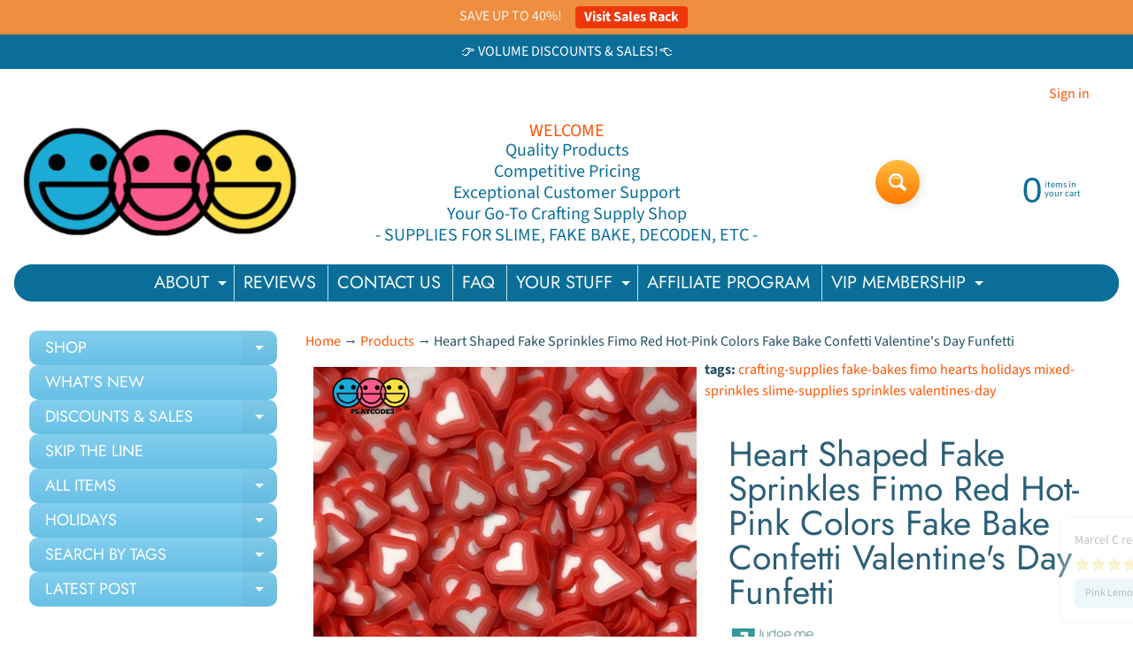

--- FILE ---
content_type: text/css
request_url: https://playcode3.com/cdn/shop/t/79/assets/styles.css?v=21979251797090209321731401084
body_size: 14979
content:
/** Shopify CDN: Minification failed

Line 1058:0 Expected "}" to go with "{"

**/
/*
Shopify Sunrise Theme 10.02.02
Design and coding by John Rawsterne 
www.rawsterne.co.uk
November 2021
*/article,aside,details,figcaption,figure,footer,header,hgroup,main,nav,section,summary{display:block;} audio,canvas,video{display:inline-block;} audio:not([controls]){display:none;height:0;} [hidden],template{display:none;} html{-ms-text-size-adjust:100%;-webkit-text-size-adjust:100%;} body{margin:0;} a{background:transparent;} a:focus{} a:active,a:hover{outline:0;} abbr[title]{border-bottom:1px dotted;} b, strong{font-weight:bold;} dfn{font-style:italic;} hr{-moz-box-sizing:content-box;box-sizing:content-box;height:0;} mark{background:#ff0;color:#000;} code,kbd,pre,samp{font-family:monospace, serif;font-size:1em;} pre{white-space:pre-wrap;} q{quotes:"\201C" "\201D" "\2018" "\2019";} small{font-size:80%;} sub,sup{font-size:75%;line-height:0;position:relative;vertical-align:baseline;} sup{top:-0.5em;} sub{bottom:-0.25em;} img{border:0;} svg:not(:root){overflow:hidden;} figure{margin:0;} fieldset{border:none;padding:0;margin:0;} legend{border:0;padding:0;} button,input,select,textarea{font-family:inherit;font-size:100%;margin:0;} button,input{line-height:normal;} button,select{text-transform:none;} button, html input[type="button"],input[type="reset"],input[type="submit"]{-webkit-appearance:button;cursor:pointer;} button[disabled],html input[disabled]{cursor:default;} input[type="checkbox"],input[type="radio"]{padding:0;} input[type="search"]{-webkit-appearance:textfield;-moz-box-sizing:content-box;-webkit-box-sizing:content-box;box-sizing:content-box;} input[type="search"]::-webkit-search-cancel-button,input[type="search"]::-webkit-search-decoration{-webkit-appearance:none;} button::-moz-focus-inner,input::-moz-focus-inner{border:0;padding:0;} textarea{overflow:auto;vertical-align:top;} table{border-collapse:collapse;border-spacing:0;}
*,*:before,*:after{-moz-box-sizing:border-box;-webkit-box-sizing:border-box;box-sizing:border-box;}body{margin:0;font-family:var(--font_stack_body);font-size: var(--font_size_base);font-style: var(--font_style_body);font-weight: var(--font_weight_body);line-height: 1.5;color:var(--body_text_color);background-color:var(--body_bg_color);background-image:none;}h1,h2,h3,h4,h5,h6,.heading-h1,.heading-h2,.heading-h3,.heading-h4{font-family:var(--font_stack_headings);font-style:var(--font_style_headings);font-weight:var(--font_weight_headings);text-transform:var(--font_case_headings);text-rendering:optimizelegibility;color:var(--font_color_headings);line-height:calc(2px + 2ex + 2px);margin:0;padding:0;}
h4,.heading-h4{font-size:var(--font_h5_size);}h3,.heading-h3{font-size:var(--font_h4_size);}h2,.heading-h2{font-size:var(--font_h3_size);}h1,.heading-h1{font-size:var(--font_h2_size);}
 .clearfix:after{content:"";display:table;clear:both;}
img{max-width:100%;height:auto;}
embed, object, video, iframe{max-width:100%;}
.no-js iframe, .no-js embed, .no-js object, .no-js video{max-width:100% !important;}
blockquote, iframe, label, p, pre, address, td, th, ul, ol, dl, dd, hr, table{}
small{font-size:0.8em;}
h1 img,h2 img,h3 img,h4 img,h5 img,h6 img{margin:0;}
a:focus,a:hover{color:var(--link_active);}
a{color:var(--link_color);text-decoration:none;font-weight:normal;}
blockquote{color:var(--body_text_color);border-left:1px solid var(--body_text_color);padding:0.5625em 1.25em 0 1.1875em;}
blockquote cite{color:inherit;display:block;font-size:0.8125em;}
blockquote cite:before{content:'\2014 \0020';}  
blockquote cite a, blockquote cite a:visited{color:inherit;}
blockquote, blockquote p{opacity:0.65;line-height:1.6;}
strong{font-weight:bold;}
em,dfn{font-style:italic;}
dfn{font-weight:bold;}
sup,sub{line-height:0;}
abbr,acronym{border-bottom:1px dotted var(--body_text_color);}
address{margin:0 0 1.5em;font-style:italic;}
del{opacity:0.6;}
pre{margin:1.5em 0;white-space:pre;}
pre,code,tt{font:1em 'andale mono', 'lucida console', monospace;line-height:1.5;}
li ul,li ol{margin:0 1.5em;}
ul,ol{}
ul{list-style-type:disc;}
ol{list-style-type:decimal;}
dl{margin:0 0 1.5em;}
dl dt{font-weight:bold;}
dd{margin-left:1.5em;}
table{margin-bottom:1.4em;width:100%;}
th{font-weight:bold;}
thead th{background:#ddd;background:rgba(0,0,0,0.05);text-align:left;font-weight:bold;}
th,td,caption{padding:4px 10px 4px 5px;border:var(--content_borders) 1px solid;}
tr.even td{}
tfoot{font-style:normal;font-weight:normal;}
caption{background:#eee;}
.small{font-size:.8em;margin-bottom:1.875em;line-height:1.875em;}
.large{font-size:1.2em;line-height:2.5em;margin-bottom:1.25em;}
.hide, .hide-mobile{display:none;}
.show-mobile{display:block;}
.left{float:left;margin:0 20px 10px 0;}
.right{float:right;margin:0 0 10px 20px;}
img{vertical-align:bottom;}
p{margin:0 0 1.5em 0;}
iframe,object{border:none;}
.page-title{border-bottom:var(--content_borders) 1px solid;margin:0 0 0.5em 0;text-align:center;}
.text-center{text-align:center;}
.icon-fallback-text{ clip:rect(0 0 0 0);clip:rect(0, 0, 0, 0);overflow:hidden;position:absolute;height:1px;width:1px;}
.visually-hidden{position:absolute !important;overflow:hidden;width:1px;height:1px;margin:-1px;padding:0;border:0;clip:rect(0 0 0 0);word-wrap:normal !important;}
.skip-to-content-link:focus{z-index: 9999;position: inherit;overflow: auto;width: auto;height: auto;clip: auto;}
.no-js:not(html){display:none;}
.no-js .no-js:not(html){display:block;}
.no-js .js{display:none;}  
@media (prefers-reduced-motion){.motion-reduce{transition: none !important;}}input[type="text"], input[type="password"], input[type="date"], input[type="datetime"], input[type="datetime-local"], input[type="month"], input[type="week"], input[type="telephone"], input[type="email"], input[type="number"], input[type="search"], input[type="tel"], input[type="time"], input[type="url"], textarea{color:var(--input_text_color);background-color:var(--input_bg);border:1px solid var(--input_border_color);display:block;font-family:inherit;margin:0 0 1em;padding:6px 10px;width:100%;line-height:1.6;border-radius:5px;transition:all 300ms ease;}
.screen-reader-text{clip:rect(1px, 1px, 1px, 1px);position:absolute !important;height:1px;width:1px;overflow:hidden;}
select, .disclosure__toggle{color:var(--input_text_color);font-family:inherit;font-size:1em;max-width:100%;cursor:pointer;line-height:1.6;font-weight:300;margin:0;padding:6px 28px 6px 10px;border-radius:5px;border:1px solid var(--input_border_color);background-position:right center;background-image:var(--svg_select_icon);background-repeat:no-repeat;background-position:right 10px center;background-color:var(--input_bg);text-indent:0.01px;text-overflow:'';-webkit-appearance:none;-moz-appearance:none;appearance:none;-webkit-font-smoothing:antialiased;-webkit-text-size-adjust:100%;-webkit-user-select:text;-moz-user-select:text;-ms-user-select:text;user-select:text;}
select::-ms-expand{display:none;}
input:focus, select:focus, textarea:focus{border-color:var(--input_border_focus);outline-color:var(--input_border_focus);}
::placeholder{color:var(--input_text_color);opacity:0.8;}button,.button,input[type="submit"]{font-family:var(--font_stack_headings);background:var(--button_bg);background-image:linear-gradient(var(--button_bg),var(--button_bg1));color:var(--button_text);white-space:normal;border:none;cursor:pointer;font-weight:var(--button_weight);line-height:normal;margin:0 0 0 0;position:relative;text-decoration:none;text-align:center;text-transform:var(--button_text_transform);display:inline-block;padding:0.6em 1.5em 0.5em 1.5em;border-radius:2em;font-size:1.25em;-webkit-appearance:none;box-shadow:3px 3px 12px rgba(0,0,0,0.1);}
button:hover,button:focus,.button:hover,.button:focus,input[type="submit"]:hover,input[type="submit"]:focus{background:var(--button_bg_active);color:var(--button_hover_active);}
button:focus,.button:focus,input[type="submit"]:focus{outline-color:var(--input_border_focus);}
.button.secondary,.button.secondary:visited{font-size:1em;background:var(--button_sec_bg);color:var(--button_sec_text);}
.button.secondary:hover,.button.secondary:focus{background:var(--button_sec_bg_hover);color:var(--button_sec_text_hover);}
.button.secondary:focus{outline-color:var(--input_border_focus);}
button.disabled,button[disabled],.button.disabled,.button[disabled]{cursor:default;opacity:0.6;box-shadow:none;}
button.disabled:hover,button.disabled:focus,button[disabled]:hover,button[disabled]:focus,.button.disabled:hover,.button.disabled:focus,.button[disabled]:hover,.button[disabled]:focus{cursor:default;opacity:0.6;box-shadow:none;}
button:active,.button:active,input[type="submit"]:active{box-shadow:0px 1px 0px rgba(0,0,0,0.2) inset;}
button::-moz-focus-inner{border:0;padding:0;}
input[type=submit].button,button.button{-webkit-appearance:none;} 
/* Accessibility - focus-visible styles for keyboard users */
/* Styles where only focus is supported */
button:focus,summary:focus,a[href]:focus{outline:2px solid blue;}
/* Reset styles where focus-visible is supported (we'll add them back in the next block) */
button:focus:not(:focus-visible),summary:focus:not(:focus-visible),a[href]:focus:not(:focus-visible){outline:none;}
/* The final, focus-visible styles. */
button:focus-visible,summary:focus-visible,a[href]:focus-visible {outline:2px dashed var(--link_color);}.icon-plus{display:block;position:relative;right:0;top:calc(50% - 7px);width:14px;height:14px;color:rgba(var(--body_text_color_rgb), 1);}
.icon-plus::after, .icon-plus::before{position:absolute;content:"";top:50%;left:50%;transform:translate(-50%,-50%) rotate(-90deg);transition:transform 250ms ease-in-out,opacity 250ms ease-in-out;background:currentColor;}
.icon-plus::before{width:14px;height:2px;opacity:1;}
.icon-plus::after{width:2px;height:14px;}.flexbox-grid{display:flex;flex-wrap:wrap;margin:0 -10px 1em -10px;padding:0;list-style:none;}
.flexbox-grid>li{display:flex;flex:1 0 auto;width:50%;padding:10px;}
.flexbox-grid a{display:flex;flex-direction:column;flex:0 0 auto;width:100%;}
.flexbox-grid:before, .flexbox-grid:after{content:normal;}
.flexbox-grid .thumbnail{display:block;position:relative;margin-bottom:0.5em;}
.flexbox-grid .thumbnail img{position:absolute;top:0;width:100%;height:100%;}  
.no-js .flexbox-grid{display:flex;flex-wrap:wrap;margin-bottom:1em;}
.no-js .flexbox-grid>li{display:flex;flex:1;flex-grow:1;flex-basis:auto;width:50%;padding:10px;}
.no-js .flexbox-grid a{display:flex;flex-direction:column;flex:1;}
.no-js .flexbox-grid .product-title{margin-top:auto;}  
.no-js .flexbox-grid:before, .no-js .flexbox-grid:after{content:normal;}
.no-js .flexbox-grid .thumbnail{margin:0;}
.no-js .flexbox-grid .thumbnail img{position:relative;width:auto;height:auto;}
.custom-grid{margin:0 0 30px 0;padding:0;list-style:none;}
.custom-grid .textarea{padding:0;margin:0;}
.custom-grid > li{margin:0 0 20px 0;padding:10px 0 0 0;}.responsive-table{display:block;vertical-align:top;width:100;max-width:100%;overflow-x:auto;border-collapse:collapse;border-spacing:0;-webkit-overflow-scrolling:touch;margin:0 0 30px 0;}
.responsive-table th, .responsive-table td, .responsive-table caption{padding:10px;border:rgba(0,0,0,0.05) 1px solid;}
.responsive-table.no-wrap{white-space:nowrap;}
.responsive-table .go-center{text-align:center;}
.responsive-table .go-right{text-align:right;}.newfont,.logo.textonly,.slide-caption,.banner-text span,.collection-th .title,.sale,.top-menu ul{font-family:var(--font_stack_headings);}.site-width{max-width:var(--site_max_width);min-width:var(--site_min_width);margin:0 auto;padding:0 1em;position:relative;}  
#header, #content, #sidebar, #main {transition: all 0.2s ease;}
#content{display:flex;flex-wrap:0;margin:0 0 3em 0;width:100%;overflow:hidden;background:var(--content_bg);background:rgba(var(--content_bg_rgb),var(--content_bg_opacity));border-radius:20px;border:var(--content_bg) 1px solid;border:rgba(var(--content_bg_rgb),0.7) 1px solid;} 
.no-js #content{flex-direction:column;}
#main {padding: 1em;}
#shopify-section-sidebar{width:0;padding:0;height:0;opacity:0;overflow:hidden;background:var(--sidebar_bg);background:rgba(var(--sidebar_bg_rgb),var(--sidebar_bg_opacity));}
#main{width:100%;}  
#search-form-top{display:none;}
.active-nav #main{display:none;}
.active-nav #shopify-section-sidebar,.no-js #shopify-section-sidebar{width:100%;padding:1em;height:auto;opacity:1;transition: opacity 0.25s ease-in;}
.breadcrumb{margin-bottom:0.5em;}#header{padding:0 0 1em 0;}
#header .row{padding:1em 0;}
#show-search{display:none;}.logo{text-align:center;margin:0;}
.logo.textonly h1,.logo.textonly a{font-size:20px;line-height:1;text-transform:none;} 
.logo.textonly a{display:inline-block;color:var(--logo_link_color);text-decoration:none;}
.logo.textonly a:hover{color:var(--logo_link_color_hover);}
.logo.img-logo .logo-wrap{font-size:1em;margin:0;}
.logo.img-logo a{display:inline-block;line-height:1;vertical-align:bottom;}.logo.show-header-text{display:flex;justify-content:space-between;align-items:center;} 
.logo.show-header-text .logo-wrap{text-align:left;width:50%;max-width:50%;margin:0;}   
.header-text{font-family:var(--font_stack_body);width:50%;max-width:50%;display:inline-block;padding:0px;text-align:right;}
.header-text p{color:inherit;margin:0;font-size:14px;line-height:1.2;}.off-canvas-navigation{background:none;padding:0;line-height:1;}
.off-canvas-navigation a{position:relative;padding:5px;width:50px;height:50px;background:var(--mobile_nav_bg);border:var(--mobile_nav_bg) 3px solid;color:var(--mobile_nav_text);font-size:1em;display:inline-block;text-decoration:none;margin:0 0.25em;border-radius:50%;text-align:center;line-height:1;vertical-align:middle;}
.off-canvas-navigation a:hover,.off-canvas-navigation a:focus,.off-canvas-navigation a:active{background:var(--mobile_nav_bg);border-color:var(--mobile_nav_text);outline:none;}
.off-canvas-navigation svg{width:20px;height:20px;vertical-align:middle;display:inline-block;line-height:1;pointer-events:none;}
.off-canvas-navigation span{display:none;}
.off-canvas-navigation svg path{fill:var(--mobile_nav_text);}
.off-canvas-navigation .menu-currency span{display:inline-block;line-height:1;vertical-align:middle;font-size:16px;letter-spacing:1px;}
.off-canvas-navigation .menu-user svg{width:18px;height:18px;}
.off-canvas-navigation .menu-cart svg{width:24px;height:24px;}
.off-canvas-navigation span.cart-count-mobile{font-family:monotype;display:flex;position:absolute;top:-10px;right:-5px;min-width:20px;color:var(--mobile_nav_bg);background:var(--mobile_nav_text);min-height:20px;align-items:center;justify-content:center;font-size:12px;border-radius:50%;padding:5px;}
.off-canvas-navigation{display:flex;justify-content:center;}
.off-canvas-navigation a{display:flex;align-items:center;justify-content:center;}.announcement-bar{font-size:1em;line-height:1.2;font-weight:normal;text-align:center;margin:0 0 0 0;width:100%;}
.announcement-bar a, .announcement-bar span{color:inherit;font-size:inherit;font-weight:inherit;line-height:inherit;padding:10px;display:inline-block;}
.announcement-bar a{text-decoration:none;}
.announcement-bar a>span{padding:0px;}#side-menu, #side-menu ul{margin:0;padding:0;list-style:none;line-height:1.2;}
#side-menu{margin:0 0 1em 0;}
.js #side-menu ul{display:none;}
.js #side-menu li.active > ul{display:block;}#side-menu a.newfont{display:block;text-decoration:none;color:var(--accordion_h3_text);text-transform:none;position:relative;margin:0;padding:0.5em 45px 0.5em 1em;line-height:1.2;border-radius:10px;cursor:pointer;background:var(--accordion_h3_bg);background-image:linear-gradient(var(--accordion_h3_bg),var(--accordion_h3_bg1));transition:all 0.3s ease;word-wrap:break-word;overflow-wrap:break-word;hyphens:auto;}
#side-menu a.newfont:hover{background:var(--accordion_h3_bg_hover);}
#side-menu .active a.newfont{color:var(--accordion_h3_text_active);}
#side-menu >li.active > a{background:var(--accordion_h3_bg_hover);color:var(--accordion_h3_text_active);}.dropdown-toggle{box-shadow:none;padding:0px 0px;line-height:1;width:40px;text-align:center;background:none;}
.dropdown-toggle:hover, .dropdown-toggle:focus{background:none;}
#side-menu .dropdown-toggle{background:rgba(0,0,0,0.025);border-color:pink;border-radius:0 10px 10px 0;position:absolute;top:0px;right:0px;bottom:0px}
.dropdown-toggle:after{border-color:var(--accordion_h3_text) rgba(255, 255, 255, 0) rgba(255, 255, 255, 0);position:absolute;top:50%;left:50%;margin:-2.5px 0 0 -5px;border-style:solid;border-width:5px;content:"";display:inline-block;height:0;width:0;}
#side-menu .level-1.active > .top-link .dropdown-toggle:after,
#side-menu .shop-by-tag.active > .top-link .dropdown-toggle:after,
#side-menu .latest-posts.active > .top-link .dropdown-toggle:after
{border:none;content:"";border-left:5px solid rgba(255, 255, 255, 0);border-right:5px solid rgba(255, 255,255, 0);border-bottom:5px solid var(--accordion_h3_text_active);}
.level-2 .dropdown-toggle:after{border-color:var(--accordion_link_text) rgba(255, 255, 255, 0) rgba(255, 255, 255, 0);}
#side-menu .level-2.active > .top-link .dropdown-toggle:after{border:none;border-left:5px solid rgba(255, 255, 255, 0);border-right:5px solid rgba(255, 255,255, 0);border-bottom:5px solid var(--accordion_link_text);}#side-menu ul{background:var(--accordion_link_bg);margin:0 1em;}
#side-menu ul a:hover{padding-left:20px;}
#side-menu ul ul{margin:0;}
#side-menu ul ul a{padding-left:30px;}
#side-menu ul ul a:hover{padding-left:40px;}
#side-menu ul a{color:var(--accordion_link_text);display:block;text-decoration:none;padding:0.5em 1em;border-bottom:var(--accordion_link_borders) 1px solid;transition:all 0.2s ease;}
#side-menu ul a:hover,#side-menu ul .active > a{background:var(--accordion_link_bg_hover);color:var(--accordion_link_text_hover);}
#side-menu ul li a{position:relative;}
#side-menu li{position:relative;}#sidebar aside{background:#fff;border-radius:10px;padding:1em;margin:0 0 1em 0;box-shadow:0 1px 1px rgba(0,0,0,0.1);}
#sidebar aside h3{font-size:1.25em;margin:0 0 0.5em 0;padding:0;}
#sidebar .social-links{background:var(--side_social_bg);}
#sidebar .social-links h3{color:var(--side_social_headings);}
.social-links a{display:inline-block;margin:0 3px 5px 0;width:36px;height:36px;vertical-align:middle;padding:8px;text-align:center;line-height:1;border-radius:50%;}
.social-links a img{vertical-align:top;}
.social-links .icon{fill:white;}  
.social-facebook{background:var(--icon_fill_facebook);}
.social-twitter{background:var(--icon_fill_twitter);}
.social-pinterest{background:var(--icon_fill_pinterest);}
.social-youtube{background:var(--icon_fill_youtube);}
.social-vimeo{background:var(--icon_fill_vimeo);}
.social-snapchat{background:var(--icon_fill_snapchat);}
.social-linkedin{background:var(--icon_fill_linkedin);}
.social-instagram{background:var(--icon_fill_instagram);}
.social-tumblr{background:var(--icon_fill_tumblr);}
#sidebar .subscribe-form{background:var(--side_news_bg);}
#sidebar .subscribe-form h3{color:var(--side_news_headings);}
.subscribe-form form{margin:0}
.subscribe-form p{font-size:0.8em;margin:0 0 .5em 0;color:var(--side_news_text);}
.subscribe-form input{margin:0 0 0.5em 0;padding:0.5em 0.5em 0.5em 0.75em;font-size:0.8em;}
.subscribe-form .button{font-size:1em;margin:0.25em 0 0 0;}
#sidebar .top-sellers{background:var(--side_pop_bg);}
#sidebar .top-sellers h3{color:var(--side_pop_headings);}
.top-sellers ul{list-style:none;margin:0;padding:0;}
.top-sellers li{border-top:var(--side_pop_borders) 1px dashed;}
.top-sellers a{color:var(--side_pop_links);display:flex;align-items:center;text-decoration:none;padding:6px 0;}
.top-sellers a:hover{color:var(--side_pop_links_hover);}
.top-sellers .thumbnail{position:relative;display:flex;width:60px;height:60px;overflow:hidden;margin:0 15px 0 0;flex-shrink:0;}
.top-sellers .thumbnail img{object-fit:contain;}
.top-sellers span.top-title{padding:0;font-size:0.9em;line-height:1.2;text-align:left;}
.top-sellers span.top-title i{font-style:normal;font-size:0.8em;display:block;}
#search-tags li a{display:inline-block;border:none;margin:0;padding:3px 5px;}
#search-tags li a:hover{padding-left:5px;}
#side-posts a strong{display:block;font-weight:normal;font-size:1.25em;}
#side-posts a span{color:var(--side_latest_text);font-size:0.8em;}
.instructions{padding:0.5em;}
.instructions p{margin:0;font-size:0.85em;}.section{margin:0 0 1.5em 0;}
.section-with-bg{padding:16px;border-radius:10px;}  
.rich-text.text-center .rte{padding:2em 30px .5em 30px;}
.section-title.has-link{display:flex;align-items:center;justify-content:space-between;}
.section-title.has-link span{display:inline-block;padding:0 20px 0 0;}
.section-title.has-link small{white-space:nowrap;}
.featured-videos h3{margin-bottom:10px;}
.featured-videos >li{display:block;width:100%;}
.featured-video{margin:0 0 0 0;}
.featured-video-section h3{margin-bottom:0.5em;}
.iwt-text p:last-child {margin-bottom:0px;}
.iwt-text .button{margin-top:1em;}
.iwt-thumb{position:relative;margin:0 0 0.5em 0;}
.iwt-wrapper img{}
.video-wrapper{position:relative;overflow:hidden;max-width:100%;padding-bottom:56.25%;height:auto;}
.video-wrapper iframe{position:absolute;top:0;left:0;width:100%;height:100%}  
.sunrise-share .icon{fill:white;display:inline-block;vertical-align:middle;width:16px;height:16px;margin-right:4px;}
.sunrise-share a{line-height:1;font-size:0.85em;color:white;opacity:0.7;border-radius:3px;transition:all 300ms;display:inline-block;vertical-align:middle;text-align:center;padding:6px 12px;margin:0 5px 5px 0;}
.sunrise-share a:hover{opacity:1;}
.sunrise-share h4{margin:0 0 0.5em 0;}
.sunrise-share-wrap{display:flex;flex-wrap:wrap;justify-content:center;}
.sunrise-share a{display:flex;width:80px;align-items:center;justify-content:center;}
.product-single .share-me{border:none;text-align:center;}
.product-single .sunrise-share-wrap{justify-content:center;}
.product-details{text-align:center;margin-bottom:32px;}
.product-details .page-title{border:none;margin:0;}
.product-single-full-details{margin-top:16px;}
.qty-field{max-width:100px;}
.product-recommendations{display:block;}.js .slide.is-hidden{display:none;}
.slideshow{width:100%;position:relative;padding:6px;background:var(--slider_bg);border-radius:10px;line-height:1;}
.slides{width:100%;height:auto;text-align:center;}
.slide{width:100%;height:auto;overflow:hidden;}
.slide a{position:relative;display:block;width:100%;}
.slide img{width:100%;height:auto;}.slide-caption{font-size:1em;background:var(--caption_bg);background:rgba(var(--caption_bg_rgb),0.7);color:var(--caption_text);display:block;width:100%;position:absolute;z-index:100;left:0px;bottom:0px;padding:5px 10px;line-height:1.2;text-align:center;font-weight:normal;letter-spacing:1px;}
.slide-caption strong{display:inline-block;padding-right:5px;font-size:16px;}       
.slideshow .flickity-page-dots{display:block;}  
.slideshow .flickity-prev-next-button{display:none;width:36px;height:36px;}.banner{padding:6px;background:var(--slider_bg);border-radius:10px;text-align:center;}
.banner, .banner a{line-height:1;display:block;overflow:hidden;}
.banner-image a{padding:0px;}
.banner-image .placeholder-background svg{max-height:100px;}
.banner-image .placeholder-svg{background:none;}  
.banner-image .placeholder-background svg{display:block;} 
.banner-text span{text-shadow:2px 2px 2px rgba(0,0,0,0.20);letter-spacing:1px;word-break:break-word;line-height:normal;display:block;overflow:hidden;}
.banner-text a{font-size:4vw;padding:10px;color:var(--banner_text);background:var(--banner_bg1);background:-moz-linear-gradient(-45deg,var(--banner_bg1) 30%,var(--banner_bg2) 100%);background:-webkit-linear-gradient(-45deg, var(--banner_bg1) 30%,var(--banner_bg2) 100%);background:linear-gradient(135deg, var(--banner_bg1) 30%,var(--banner_bg2) 100%);}.section-quotes{padding:30px 0 60px 0;text-align:center;}                                                     
.quotes-slider blockquote{opacity:1;padding:15px 15px;margin:0;border:none;}
.quotes-slider blockquote p{opacity:1;margin:0;}
.quotes-slider blockquote cite{opacity:1;padding-top:10px;}
.quotes-slider svg{width:16px;height:16px;opacity:0.2;}
.quotes-slider svg path{fill:var(--body_text_color);}
.quote-single{width:100%;}
.no-quotes{padding:15px;}.section.featured-blog{}
.featured-articles{list-style:none;margin:0 0 2em 0;padding:10px 0 0 0;}
.featured-articles li{display:flex;margin:0 0 1.5em 0;flex-direction:column;}
.featured-article-thumb{margin:0 0 10px 0;}
.featured-article-thumb img{max-height:200px;object-fit:cover;object-position:center center;}
.featured-article-date, .featured-article-author{display:block;opacity:0.7;}
.featured-articles>li{}
@media only screen and (min-width:30em){ 
.featured-articles li{flex-direction:row;align-items:center;}  
.featured-article-thumb{margin:0 20px 0px 0;width:30%;flex:1 0 auto;}
}.map-section.display-map .map-section-placeholder{display:none;}
.map-section-container{width:100%;height:55vh;} 
.map-section-image{height:100%;background-size:cover;background-position:center;}
.map-section-content p:last-child{margin-bottom:0;}
.map-section-text{padding:10px 0;}
.map-section-address, .map-section-hours{margin:0 0 16px 0;}
.map-section-address p, .map-section-hours p{margin:0;}
@media only screen and (min-width:50em){ 
.map-section{overflow:hidden;}
.map-section-wrap{display:flex;width:100%;flex-wrap:wrap;align-items:center;justify-content:center;} 
.map-section-content{width:50%;flex:1 1 auto;min-width:50%;overflow:hidden;position:relative;margin:0;}
}.product-single h3{font-size:1em;}
.product-single .product-price-wrap{font-size:1.5em;margin-top:16px;}
.product-single .product-shot:hover, .product-single .product-shot:focus{border-color:var(--thumb_bg);outline:none;}
.product-single .var-msg,
.product-single .sku-info,
.product-single .product-price-wrap,
.product-single .qty-field{margin-top:16px;}
.product-single .qty-field{margin-left:auto;margin-right:auto;}
@media all and (min-width:800px){
.product-single.image-align-right .product-images{float:right;}
.product-single.image-align-right .product-details{float:left;padding-left:10px;}
.product-single .qty-field{margin-left:0;margin-right:0;}
}.newsletter-section{text-align:center;padding:16px 0 0 0;}
.newsletter-section .section-header,
.newsletter-section .news-sub-text p,
.newsletter-section .newsletter-form{margin:0 0 16px 0;}
.newsletter-section .input-text{width:100%;max-width:300px;margin:0 auto 16px auto;}
.newsletter-section ::-webkit-input-placeholder{text-align:center;}
.newsletter-section :-moz-placeholder{text-align:center;}
.newsletter-form form{margin:0;}
@media all and (min-width:30em){
}
@media all and (min-width:50em){
.newsletter-form fieldset{display:flex;align-items:center;justify-content:center;}
.newsletter-section .input-text{margin:0 16px 0 0;height:44px;}
}.collection-th a{text-align:center;padding:10px;position:relative;}
.collection-th .product-title{margin:auto 0 0 0;display:block;line-height:1.2;padding:0 0.5em 0.25em 0.5em;}
.collection-th .title{font-size:1.1em;line-height:1.2;padding:0.25em 0 0 0;display:block;}
.product-title .th-vendor{display:block;font-style:normal;font-size:12px;}
.collection-th .price{font-size:0.9em;display:block;line-height:1.2;}
.collection-th .sold-out{}
.collection-th span.price-money{white-space:nowrap;}
.collection-th .unit-pricing{display:block;font-size:0.8em;}  
.sale{position:absolute;top:-5px;left:-5px;display:inline-block;width:50px;height:50px;line-height:50px;text-align:center;font-size:16px;} 
.collection-th a{background:var(--thumb_bg);border-radius:10px;text-decoration:none;box-shadow:0px 1px 1px rgba(0, 0, 0, 0.1);}
.collection-th .product-title{background:var(--thumb_caption_bg);background-image:linear-gradient(var(--thumb_caption_bg),var(--thumb_caption_bg1));border-radius:6px;font-weight:normal;}
.collection-th .title{color:var(--thumb_title);}
.product-title .th-vendor{color:var(--thumb_title);opacity:0.7;}
.collection-th .price{color:var(--thumb_price);font-family:var(--regular_font);}
.sale{color:var(--thumb_sale_text);border-radius:50%;background:var(--thumb_sale_bg);background-image:linear-gradient(var(--thumb_sale_bg),var(--thumb_sale_bg1));box-shadow:0 1px 1px rgba(0,0,0,0.3);}  
.sort-and-filter{padding:0;}
.sort-selector label{font-size:0.8em;}.coll-tags{text-align:center;padding:0 0 10px 0;}
.coll-tags label{display:none;}
.tags{display:none;padding:0.5em;}
.show-tags .tags{display:block;}.sort-selector{margin:0 0 1em 0;}
.coll-tags h5{cursor:pointer;}
.tags a{display:inline-block;margin:0 5px 0 0;}
.tags a.current{font-weight:bold;}.collection-desc{margin:0 0 1em 0;}
.collection-desc .coll-image{margin:0 0 1em 0;}
.collection-desc .coll-desc{margin:0 0 1em 0;}
.coll-image img{object-fit:contain;object-position:center center;}
.collection-th a:hover .product-title,.collection-th a:focus .product-title,.collection-th a:active .product-title{background:var(--thumb_caption_bg_hover);outline:none;}.spr-starrating{display:block;}
.spr-badge-caption{display:block;font-size:0.8em;}.logo-list.is-static{display:flex;flex-wrap:wrap;margin-left:-10px;}
.logo-list.is-static .logo-list-item{width:46%;margin:0 0 10px 10px;}
.logo-list.flickity-enabled{display:block;}
.logo-list-item{position:relative;display:inline-block;margin:0 10px 0 0;}
.logo-thumbnail{position:relative;}
.logo-thumbnail .placeholder-svg{position:absolute;top:0px;left:0px;}
.logo-list .is-selected{}
.logo-list-title{min-height:32px;margin:0 0 10px 0;padding-right:80px;border-bottom:var(--content_borders) 1px solid;}
.logo-list .flickity-prev-next-button{top:-28px;}  
.logo-list .flickity-prev-next-button.previous{left:auto;right:38px}
.logo-list .flickity-prev-next-button.next{left:auto;right:0px}
.logo-list-item{width:calc( ( 100% - 10px ) / 2);}.no-js .logo-list{display:flex;flex-wrap:wrap;}
.no-js .logo-list-item{width:25%;margin:0;}
.no-js .logo-list-item img{width:100%;overflow:hidden;}.product-block{margin:16px 0 0 0;}
.shopify-product-form .product-block:first-of-type{margin-top:0px;}
.product_img-wrapper{margin:auto;width:100%;position:relative;}  
.product-images{margin:0 0 1em 0;}  
.media-image-wrap{background:var(--thumb_bg);padding:0.5em;border-radius:12px;position:relative;}  
.media-image-wrap .productimage{padding:0;border-radius:0px;}   
.media-image-wrap img{position:absolute;left:0px;top:0px;width:100%;}
.cartableProduct{margin:0 0 0.5em 0;}
.product-description{width:100%;clear:both;border-top:var(--content_borders) 1px solid;padding:1em 0;}
.productimage{background:var(--thumb_bg);padding:1em;border-radius:12px;border:var(--thumb_bg) 1px solid;}
.smallimg{padding:6px;}
.productimage:hover{border-color:var(--link_color);border-style:dashed;outline:none;}
.active-thumb, .productimage:focus,.active-thumb.productimage:hover{border-color:var(--link_color);border-style:solid;outline:none;box-shadow:0px 0px 6px rgba(0,0,0,0.3);}
.product-shot{position:relative;display:block;margin:0 0 0.75em 0;text-align:center;}
.product-shot .sale{left:5px;top:5px;}
.more-images{padding:0;text-align:center;margin:1.5em 0;}
.more-images a{display:block;position:relative;line-height:1;}  
.more-images .image-wrap{}.more-images:after{content:'flickity';display:none;}  
.more-images.flickity-enabled{padding:0 40px;}  
.more-images.flickity-enabled .product-image-small{display:block;width:33%;float:left;margin:1px 5px 1px 5px;width:calc( ( 100% - 20px ) / 3);}
.more-images.flickity-enabled img{max-width:100%;}
.more-images.flickity-enabled .active-thumb{box-shadow:none;}  
.more-images .flickity-prev-next-button.previous{left:0px;}
.more-images .flickity-prev-next-button.next{right:0px;}
.smallimg{display:inline-block;max-width:100%;}
.smallimg img{max-width:100%;}
.single-image .more-images{display:none !important;}
.no-js .smallimg{width:100px;padding:10px;}
.no-js .more-images{padding:0;}.product-price-wrap{font-size:2em;}
.product-compare-price{opacity:0.6;font-size:0.7em;}
select.no-js{width:100%;margin:0 0 1em 0;}
.selector-wrapper{margin:16px 0 0 0;}
.selector-wrapper select{width:100%;}
.buy-buttons{margin:32px 0 0 0;}
.buy-buttons .button{font-size:1.5em;margin:0 0 16px 0;}
.size-info{font-weight:bold;padding:0 0 1em 0;}
.sku-info{}
.product-block.qty-field{margin-left:auto;margin-right:auto;}
.var-msg{font-size:1.2em;padding:0;margin:0 0 0 0;font-weight:bold;font-style:italic;}
.product-nav{font-size:0.75em;}
.product-nav a{text-decoration:none;}
.product-price-wrap{line-height:1.2;}
.product-price-wrap .unit-price-wrap{font-size:14px;}.share-me{border-top:var(--content_borders) 1px solid;padding:16px 0 0 0;}
a.share-facebook{background:#3b5998;}
a.share-twitter{background:#00aced;}
a.share-pinterest{background:#cc2127;}.order-discounts{font-size:14px;}
.discount-wrap{margin:10px 0 0 0;}
.discount-wrap svg{display:inline-block;margin:0 4px 0 0;position:relative;top:1px;}
.discount-wrap svg path{fill:currentColor;}
.discount-wrap .discount-amount{display:inline-block;margin:0 0 0 10px;}
.line-item-discounts{font-size:14px;margin:0 0 10px 0;font-weight:normal;}
.line-item-discounts .discount-wrap{margin:0;}
.line-item-discounts .discount-amount{margin-left:3px;}
.original-price{display:block;font-weight:normal;line-height:1;}
shopify-payment-terms{display:block;margin:16px 0 0 0;}.product-single__media-wrapper{margin:0 auto;width:100%;} 
.product-single__media{margin:0 auto;min-height:1px;width:100%;height:100%;position:relative;}
.product-single__media iframe,.product-single__media model-viewer,
.product-single__media .shopify-model-viewer-ui,
.product-single__media img,
.product-single__media>video,.product-single__media .plyr,
.product-single__media .media-item{position:absolute;top:0;left:0;width:100%;max-width:100%}
.product-single__media iframe,.product-single__media .media-video,
.product-single__media model-viewer,
.product-single__media .shopify-model-viewer-ui,
.product-single__media .media-item,
.product-single__media .plyr,
.product-single__media .plyr__video-wrapper{height:100%}
.product-single__media--video{background-color:var(--media_bg_color);}
.product-single__thumbnail-badge{width:22px;height:22px;position:absolute;right:5px;top:5px;pointer-events:none;}
.product-single__thumbnail-badge .icon{fill:var(--media_bg_color);width:100%;height:100%;vertical-align:baseline;}
.product-single__thumbnail-badge .icon-3d-badge-full-color-element, .product-single__thumbnail-badge .icon-video-badge-full-color-element{fill:var(--media_text_color);}
.product-single__thumbnail-badge .icon-3d-badge-full-color-outline, .product-single__thumbnail-badge .icon-video-badge-full-color-outline{stroke:var(--media_border_color);}
.product-single__media-wrapper .sale{left:10px;top:10px} 
.product-single__view-in-space{width:100%;min-height:44px;padding:0;margin:1em 0 0 0;font-size:1em;background:var(--media_bg_color);color:var(--media_text_color);display:flex;align-items:center;justify-content:center;box-shadow:none;}
.product-single__view-in-space svg.icon{height:1.5625em;width:1.5625em;margin-top:-3px;margin-right:2.43px;fill:transparent;display:inline-block;}
.product-single__view-in-space[data-shopify-xr-hidden]{visibility:hidden;}
@media only screen and (min-width:750px){
.product-single__view-in-space[data-shopify-xr-hidden]{display:none;}
}
.product-single__view-in-space:hover,
.product-single__view-in-space:focus{background:var(--media_bg_color);color:var(--media_text_color);}
.product-single__view-in-space:hover .product-single__view-in-space-text,
.product-single__view-in-space:focus .product-single__view-in-space-text{border-bottom-color:var(--media_text_color);}
.product-single__view-in-space svg.icon{height:1.5625em;width:1.5625em;margin-top:-3px;margin-right:2.43px;fill:transparent;display:inline-block;}
.product-single__view-in-space svg.icon .icon-3d-badge-full-color-outline{stroke:none}
.product-single__view-in-space svg.icon .icon-3d-badge-full-color-element{fill:var(--media_text_color);opacity:1}
.product-single__view-in-space-text{border-bottom:1px solid transparent}.paginate{text-align:center;border-top:var(--pag_border) 1px solid;padding:0.8em 0;line-height:1;}
.paginate span{color:var(--pag_color);display:inline-block;border-radius:50%;}
.paginate a{color:var(--pag_color);display:inline-block;padding:0.5em 0.75em;text-decoration:none;border-radius:50%;}
.paginate a:hover, .paginate a:focus{color:var(--pag_hover_text);background:var(--pag_hover_bg);}
.paginate .current{background:var(--pag_current_bg);color:var(--pag_current_text);padding:0.5em 0.75em;}/* gt-accordion for backwars compatibility */
.gt-accordion{margin:0 0 2em 0;}
.js .gt-accordion > div{display:none;}
.gt-accordion > h4{background:var(--acc_bg);background:rgba(var(--acc_bg_rgb),0.8);color:var(--acc_text);font-size:1.5em;cursor:pointer;margin:0.25em 0 0 0;padding:.5em 3em .5em .75em;border-radius:12px;line-height:1;position:relative;}
.gt-accordion > h4:after{width:0;height:0;border-color:var(--acc_text) rgba(255,255,255,0) rgba(255,255,255,0) rgba(255,255,255,0);border-style:solid;border-width:5px;content:"";display:block;height:0;margin-top:-2.5px;top:50%;width:0;position:absolute;right:.75em;}
.gt-accordion > h4:hover{color:var(--acc_text_active);}
.gt-accordion > h4.active{background:var(--acc_bg);color:var(--acc_text_active);}
.gt-accordion > h4.active:after{border-color:rgba(255,255,255,0) rgba(255,255,255,0)var(--acc_text) rgba(255,255,255,0);margin-top:-10px;}
.gt-accordion > div{padding:1em;margin:0 1em;background:var(--acc_bg);background:rgba(var(--acc_bg_rgb),0.9);color:var(--acc_text);border-radius:0 0 12px 12px;}
.gt-accordion > h4:first-child{}
.gt-accordion p{margin:0;padding:0 0 1em 0;}
.gt-accordion ol, .gt-accordion ul{margin:0;padding:0 0 0 1.5em;}
/* new accordion that can be added as a section */
.sunrise-accordion{margin:10px 0 0 0;}
.sunrise-accordion details{margin:0 0 10px 0;}#blog-categories{margin:0 0 1em 0;}
#blog-categories label{display:none;}
.article-list .article-content{display:flex;flex-direction:column;}
.article-list{border-bottom:var(--content_borders) 1px solid;padding:0 0 1em 0;margin:0 0 3em 0;}
.article-list.last{border:none;}
.article h2 a{text-decoration:none;}
.article-meta{font-size:1em;opacity:0.5;margin:0 0 0.5em 0;}
.article-content{margin:0 0 2em 0;}
.social-article{margin:0 0 1em 0;}
.comment-count{display:inline-block;padding-left:15px;}
.article-featured-image{margin:0 0 1em 0;}
.article-featured-image div{position:relative;}
.article-featured-image img{object-fit:contain;}
.article-nav{margin:0 0 2em 0;border-top:var(--content_borders) 1px solid;padding:1em 0 0 0;}
.article-nav .go-left{float:left;}
.article-nav .go-right{float:right;}
#comments{background:var(--comments_bg);background:rgba(var(--comments_bg_rgb),0.3);padding:2em;border-radius:12px;margin:0 0 1em 0;}
#add-comment-title{margin:0 0 0.5em 0;}
.comment-list{margin:0 0 2em 0;list-style:none;padding:0;}
.comment-list li{background:rgba(var(--comments_bg_rgb),0.3);padding:1em;border-radius:9px;margin:0 0 0.5em 0;}
.comment-list h6{font-size:1.25em;}
.comment-list h6 span{opacity:0.6;}
article .sunrise-share{padding:0 0 10px 0;}
.sub-collection-intro{padding:0 0 10px 0;}.page-main{margin-bottom:32px;}
.contact-form{margin:1em 0;}
.contact-form input{max-width:400px;}
.contact-us label{font-size:0.85em;}
.feedback, #wrapper-response{padding:1em;color:var(--input_text_color);background-color:var(--input_bg);border:1px solid var(--input_border_color);border-radius:12px;margin:0 0 1em 0;}
.errorForm, .feedback.errors{background:#fff;color:#f00;border:#f00 3px dashed;}
#main .shopify-policy__container{max-width:100%;padding-bottom:20px;}.search-form{padding:0;position:relative;z-index:1;min-width:100%;}
.search-form input{height:50px;border-radius:5px 0 0 5px;margin:0;padding:0 10px;color:var(--input_text_color);border:var(--input_border_color) 1px solid;background:var(--input_bg);line-height:normal;}
.search-form-actions{background:var(--input_bg);position:relative;z-index:1002;display:flex;align-items:center;justify-content:space-between;padding:10px 20px;height:70px;box-shadow:0 0 5px rgba(0,0,0,0.25);}
.search-bar-close{margin:0 0 0 10px;padding:8px 12px;letter-spacing:1px;}
.search-form .input-field-wrap{position:relative;display:flex;flex:1 0 auto;}
.search-form .search-submit{flex-shrink:0;padding:0px;height:50px;border-radius:0 5px 5px 0;width:50px;box-shadow:none;}
.search-form .search-submit svg{fill:var(--button_text);}
.search-form .search-form-clear{opacity:0.6;display:none;position:absolute;right:55px;top:50%;margin:-15px 0 0 0;width:30px;height:30px;padding:0px;background:none;box-shadow:none;}
.search-form .search-form-clear svg{fill:var(--input_text_color);pointer-events:none;width:14px;height:14px;}
.input-has-text .search-form .search-form-clear{display:block;}#search-form-top{background:rgba(0,0,0,0.85);display:none;position:fixed;z-index:1001;top:0;left:0;bottom:0;height:100vh;padding:0;width:100%;font-size:16px;}
#search-form-top.predictive-enabled{background:var(--input_bg);}
.predictive-search-wrapper{color:var(--input_text_color);position:absolute;max-height:none;top:100%;height:calc(100vh - 70px);width:100vw;overflow:hidden;}#search-form-main{width:100%;max-width:500px;margin:0 auto;position:relative;}
#search-form-main form{display:flex;}
#search-form-main .predictive-search-wrapper{right:5px;left:5px;width:auto;height:400px;}
#search-form-main .predictive-results{background:var(--input_bg);border-radius:0 0 5px 5px;height:auto;max-height:90%;}
#search-form-main.hide-results .predictive-search-wrapper{display:none;}#search-results .search-form{margin:0 0 1em 0;}
#search-results ol{list-style:none;margin:0;padding:0;}
#search-results ol li{margin:1em 0;padding:1em 0 0 0;border-top:var(--content_borders) 1px solid;}
.res-image{float:left;max-width:20%;margin:0 20px 5px 0;background:var(--thumb_bg);padding:6px;border-radius:7px;box-shadow:0 1px 1px rgba(0,0,0,0.1);}
#search-results li h4, #search-results li p{margin:0;padding:0;}
#search-results li p{font-weight:bold;}
#search-results li .search-result-text{display:block;clear:both;font-size:0.8em;}
.results-info{text-align:center;padding-top:15px;}
.price-search-wrap{font-weight:bold;}
.price-search-wrap .unit-pricing{font-weight:normal;font-size:0.8em;}
.price-search-wrap .sold-out{display:inline-block;margin-left:10px;}.loading-wrap{display:flex;width:100%;height:100%;align-items:center;justify-content:center;}
.loading-spinner{border-color:var(--search_spinner);border-top-color:var(--input_text_color);pointer-events:none;width:2.5em;height:2.5em;border:0.4em solid transparent;border-radius:50%;animation:loadingspin 1s linear infinite;}
@keyframes loadingspin{100%{transform:rotate(360deg)}}.predictive-results{position:absolute;height:100%;overflow:auto;-ms-scroll-chaining:none;overscroll-behavior:none;left:0;top:0;width:100%;visibility:visible;padding:0px;text-align:left;margin:0;-webkit-overflow-scrolling:touch;}
.predictive-results h4{border-bottom:var(--search_borders) 1px solid;color:inherit;font-size:18px;margin:0px 20px;padding:10px 0px;}
.search-result-single{list-style:none;margin:0;padding:0;}
.search-result-single.result-selected{background:var(--search_selected);}
.predictive-result{margin:0 0 0px 0;padding:10px 40px;color:inherit;display:flex;align-items:center;flex-shrink:0;}
.predictive-result .thumbnail{width:60px;height:60px;margin-right:20px;flex-shrink:0;display:flex;flex-direction:column;justify-content:center;align-items:center;}
.predictive-result .thumbnail img{border-radius:4px;max-height:100%;}
.predictive-result:hover{background:var(--search_selected);}
.predictive-result:focus{}
.search-action{padding:20px;}
.search-result-column{display:flex;width:100%;justify-content:space-between;}
.search-item-title{display:block}
.search-vendor{display:block;font-size:0.8em;}
.search-price{font-weight:bold;text-align:right;padding:0 0 0 20px;}
.search-price del{display:block;font-weight:normal;}.cart-header{display:none;}
.cart-contents{list-style:none;margin:0;padding:0;}
.cart-contents li{border-bottom:var(--content_borders) 1px solid;margin:0 0 10px 0;padding:0 0 10px 0;}
.cart-thumb{display:block;text-align:center;background:var(--thumb_bg);padding:6px;border-radius:7px;box-shadow:0 1px 1px rgba(0,0,0,0.1);}.cart-col1{float:left;margin:0 0px 10px 0;width:20%;}
.cart-col2,.cart-col3,.cart-col4{float:right;width:75%;}
.cart-col2 a{text-decoration:none;font-weight:bold;}
.short-desc{font-size:0.8em;margin:0;padding:0;display:none;}      
.cart-col3{font-weight:bold;}
.cart-col4 label{display:block;float:left;font-size:0.8em;line-height:2.5;margin:0 10px 0 0;}
.cart-col4 input{width:50px;float:left;margin:0 10px 0 0;}
.cart-col4 a{font-size:0.8em;}
.cart-col5,.cart-col6{display:none;}
.cart-tot2 h5{font-size:1.6em;text-align:center;padding:10px 0 14px 0;}
.cart-tot2 .button{font-size:1.5em;padding:0.5em 1.5em;width:100%;}
.cart-col3{line-height:1.2;}
.cart-col3 .unit-price-wrap{font-weight:normal;font-size:0.8em;margin-bottom:10px;}
.subscription-title,.custom-option{display:block;font-size:80%;line-height:1.2;margin:0;}.cart-sub-actions{border-bottom:var(--content_borders) 1px solid;padding:0 0 10px 0;margin:0 0 10px 0;}
.cart-sub-actions a{text-decoration:none;display:inline-block;margin:0 0 0.5em 0;}
.action-main{margin:0 0 2em 0;}
.additional-checkout-button{background-image:none;}
.additional-checkout-buttons{padding-top:1.5em;}
.action-main{text-align:center;}
[data-shopify-buttoncontainer]{justify-content:center;}#cart-note{margin:0 0 1em 0;padding:0 0 1em 0;}
#cart-note textarea{min-height:100px;}#shipping-calculator{border-bottom:var(--content_borders) 1px solid;margin:0 0 1em 0;padding:0 0 1em 0;}
#shipping-calculator h3{font-size:1.2em;}
#shipping-calculator label{display:block;}
#shipping-calculator select{padding:0.5em;width:100%;}
#shipping-calculator p{margin:0 0 1em 0;padding:0;}
#wrapper-response{display:none;}  
#shipping-rates{margin:0;padding:0 0 0 20px;}
.shp-Disabled #shipping-calculator{display:none;}#agree-terms{text-align:center;margin:0;padding:0.75em 0 0 0;}
#agree-terms.highlight{background:yellow;color:#222;padding:1em;border-radius:5px;}
#agree-terms.highlight a{color:inherit;}#footer{clear:both;color:var(--footer_text);margin:0;padding:0;text-align:center;}
#footer .inner{width:100%;max-width:var(--site_max_width);min-width:var(--site_min_width);margin:0 auto;padding:0 2em;position:relative;}
#footer.has-bg-image .credits{position:absolute;bottom:15px;left:0px;margin:0;padding-top:90px;} 
.payment-icon{display:inlne-block;margin:3px;height:24px;width:38px;}
.credits{text-align:center;width:100%;padding-bottom:2em;}
.credits p{margin:0;font-size:0.7em;}
.credits a{color:inherit;}.footer-nav{list-style:none;margin:0 0 2em 0;padding:0;text-align:center;width:100%;}
.footer-nav li{display:inline-block;}
.footer-nav a{color:var(--footer_links);display:inline-block;padding:0 0.5em;text-decoration:none;font-size:1em;}
.footer-nav a:hover, .footer-nav a:focus, .footer-nav a:active{color:var(--footer_links_hover);}.xx-scroll-to-top{opacity:0.5;background:url(//playcode3.com/cdn/shop/t/79/assets/icon-up-orange.png?v=26004919143567988881650566399) no-repeat center center;position:fixed;right:2em;bottom:2em;z-index:99;display:block;width:40px;height:40px;text-align:center;line-height:40px;text-decoration:none;text-indent:-9999em;}
.xx-scroll-to-top:hover{outline:none;opacity:1;}.flickity-enabled{position:relative}.flickity-enabled:focus{outline:0}.flickity-viewport{overflow:hidden;position:relative;height:100%}.flickity-slider{position:absolute;width:100%;height:100%}.flickity-enabled.is-draggable{-webkit-tap-highlight-color:transparent;tap-highlight-color:transparent;-webkit-user-select:none;-moz-user-select:none;-ms-user-select:none;user-select:none}.flickity-enabled.is-draggable .flickity-viewport{cursor:move;cursor:-webkit-grab;cursor:grab}.flickity-enabled.is-draggable .flickity-viewport.is-pointer-down{cursor:-webkit-grabbing;cursor:grabbing}.flickity-button{position:absolute;background:hsla(0,0%,100%,.75);border:none;color:#333}.flickity-button:hover{background:#fff;cursor:pointer}.flickity-button:focus{outline:0;box-shadow:0 0 0 5px #19F}.flickity-button:active{opacity:.6}.flickity-button:disabled{opacity:.3;cursor:auto;pointer-events:none}.flickity-button-icon{fill:currentColor}.flickity-prev-next-button{top:50%;width:44px;height:44px;border-radius:50%;transform:translateY(-50%)}.flickity-prev-next-button.previous{left:10px}.flickity-prev-next-button.next{right:10px}.flickity-rtl .flickity-prev-next-button.previous{left:auto;right:10px}.flickity-rtl .flickity-prev-next-button.next{right:auto;left:10px}.flickity-prev-next-button .flickity-button-icon{position:absolute;left:20%;top:20%;width:60%;height:60%}.flickity-page-dots{position:absolute;width:100%;bottom:-25px;padding:0;margin:0;list-style:none;text-align:center;line-height:1}.flickity-rtl .flickity-page-dots{direction:rtl}.flickity-page-dots .dot{display:inline-block;width:10px;height:10px;margin:0 8px;background:#333;border-radius:50%;opacity:.25;cursor:pointer}.flickity-page-dots .dot.is-selected{opacity:1}
.flickity-prev-next-button{opacity:0.8;background:var(--slide_arrow_bg_color);color:var(--slide_arrow_color);position:absolute;padding:8px;width:30px;height:30px;}
.flickity-prev-next-button:hover{background:var(--slide_arrow_bg_color);color:var(--slide_arrow_color);opacity:1;}
.flickity-prev-next-button .flickity-button-icon{position:absolute;left:25%;top:25%;width:50%;height:50%;}  
.flickity-page-dots .dot{background:var(--button_bg);}#customer-area .note{margin:0 0 1em 0;padding:0;font-weight:bold;}
#customer-area .feedback{margin:0 0 1em 0;}      
#customer-area .feedback ul{margin:0;padding:0 0 0 2em;}
#customer-area label{font-size:1em;display:block;}
#customer-area form p{margin:0 0 1em 0;padding:0;}
#customer-area form p.form-action{padding-top:1em;}
#customer-area form input{margin:0;}
.customer-area th{font-weight:normal;}
.form-header{margin:0 0 0.75em 0;}      
.box-form{background:var(--customer_box_bg);padding:2em;margin:0 0 1em 0;border-radius:12px;box-shadow:0px 1px 1px rgba(0, 0, 0, 0.1);}
.box-form input{}
.box-form select{}
.customer-area .pg-title{margin:0 0 .75em 0;}
.inline-checkbox{display:flex;align-items:center;}
.inline-checkbox label{padding-left:15px;}
#customers-register .box-form{max-width:500px;}
#pwd-reset{max-width:400px;}.add-address{margin:0 0 2em 0;}      
.customer_address p{margin:0;padding:0;}      
.default-address{font-weight:bold;font-style:italic;}   
.single-address{padding-bottom:10px;}
.address-table{padding:1em 0 2em 0;}
.customer-address-form{margin:1em 0 3em 0;}#order_address h5{font-size:1em;}      
#order_address h5,#order_address p{margin:0;padding:0;}
#order_payment, #order_shipping{}
.order_date{margin:0 0 1em 0;font-style:italic;}
.order_section_title{font-weight:bold;}
.order-addresses{margin:0 0 2em 0;}
.order-addresses > div{margin:0 0 1em 0;}
.order-addresses p{margin:0}
#customer-area .unit-pricing{font-size:0.8em;}.action-bottom button{margin-left:15px;}
.address-actions .address-delete{margin-left:10px;}
span.form-sub-action{display:inline-block;margin-left:10px;}.animated{ -webkit-animation-duration:1s;animation-duration:1s;-webkit-animation-fill-mode:both;animation-fill-mode:both;-webkit-animation-iteration-count:1;animation-iteration-count:1;}
.animated-looped{ -webkit-animation-duration:1s;animation-duration:1s;-webkit-animation-fill-mode:both;animation-fill-mode:both;-webkit-animation-iteration-count:infinite;animation-iteration-count:infinite;}
.animated-looped-fast{ -webkit-animation-duration:0.4s;animation-duration:0.4s;-webkit-animation-fill-mode:both;animation-fill-mode:both;-webkit-animation-iteration-count:infinite;animation-iteration-count:infinite;-webkit-animation-timing-function:linear;animation-timing-function:linear;}
@-webkit-keyframes pulse{
0%{-webkit-transform:scale(1);}
50%{-webkit-transform:scale(1.1);}
100%{-webkit-transform:scale(1);}
}
@keyframes pulse{
0%{transform:scale(1);}
50%{transform:scale(1.1);}
100%{transform:scale(1);}
}
.pulse{-webkit-animation-name:pulse;animation-name:pulse;}
.scaleout{-webkit-animation-name:scaleout;animation-name:scaleout; }
@-webkit-keyframes bounce{
   from, 20%, 53%, 80%, to{
   -webkit-animation-timing-function:cubic-bezier(0.215, 0.610, 0.355, 1.000);
   animation-timing-function:cubic-bezier(0.215, 0.610, 0.355, 1.000);
   -webkit-transform:translate3d(0,0,0);
   transform:translate3d(0,0,0);
   }
   40%, 43%{
   -webkit-animation-timing-function:cubic-bezier(0.755, 0.050, 0.855, 0.060);
   animation-timing-function:cubic-bezier(0.755, 0.050, 0.855, 0.060);
   -webkit-transform:translate3d(0, -30px, 0);
   transform:translate3d(0, -30px, 0);
   }
   70%{
   -webkit-animation-timing-function:cubic-bezier(0.755, 0.050, 0.855, 0.060);
   animation-timing-function:cubic-bezier(0.755, 0.050, 0.855, 0.060);
   -webkit-transform:translate3d(0, -15px, 0);
   transform:translate3d(0, -15px, 0);
   }
   90%{
   -webkit-transform:translate3d(0,-4px,0);
   transform:translate3d(0,-4px,0);
   }
}
@keyframes bounce{
   from, 20%, 53%, 80%, to{
   -webkit-animation-timing-function:cubic-bezier(0.215, 0.610, 0.355, 1.000);
   animation-timing-function:cubic-bezier(0.215, 0.610, 0.355, 1.000);
   -webkit-transform:translate3d(0,0,0);
   transform:translate3d(0,0,0);
   }
   40%, 43%{
   -webkit-animation-timing-function:cubic-bezier(0.755, 0.050, 0.855, 0.060);
   animation-timing-function:cubic-bezier(0.755, 0.050, 0.855, 0.060);
   -webkit-transform:translate3d(0, -30px, 0);
   transform:translate3d(0, -30px, 0);
   }
   70%{
   -webkit-animation-timing-function:cubic-bezier(0.755, 0.050, 0.855, 0.060);
   animation-timing-function:cubic-bezier(0.755, 0.050, 0.855, 0.060);
   -webkit-transform:translate3d(0, -15px, 0);
   transform:translate3d(0, -15px, 0);
   }
   90%{
   -webkit-transform:translate3d(0,-4px,0);
   transform:translate3d(0,-4px,0);
   }
}
.bounce{ -webkit-animation-name:bounce;animation-name:bounce;-webkit-transform-origin:center bottom;transform-origin:center bottom;}.shopify-model-viewer-ui .shopify-model-viewer-ui__controls-area{background:var(--media_bg_color);border-color:var(--media_border_color);}
.shopify-model-viewer-ui .shopify-model-viewer-ui__button{color:var(--media_text_color);}
.shopify-model-viewer-ui .shopify-model-viewer-ui__button--control:hover{color:var(--media_border_color);}
.shopify-model-viewer-ui .shopify-model-viewer-ui__button--control:active,
.shopify-model-viewer-ui .shopify-model-viewer-ui__button--control.focus-visible:focus{
   color:var(--media_border_color);background:var(--media_border_color);
}
.shopify-model-viewer-ui .shopify-model-viewer-ui__button--control:not(:last-child):after{
   border-color:var(--media_border_color);
}
.shopify-model-viewer-ui .shopify-model-viewer-ui__button--poster{background:var(--media_bg_color);border-color:var(--media_border_color);}
.shopify-model-viewer-ui .shopify-model-viewer-ui__button--poster:hover,
.shopify-model-viewer-ui .shopify-model-viewer-ui__button--poster:focus{
   color:var(--media_border_color);
}button.plyr__control{background:var(--media_bg_color);color:var(--media_text_color);box-shadow:none}
.plyr--video .plyr__controls{background:var(--media_bg_color);color:var(--media_text_color);}
.plyr--video .plyr__controls button:hover{color:var(--media_text_color);}
.plyr.plyr--full-ui.plyr--video{color:var(--media_text_color);background-color:transparent}
.plyr.plyr--full-ui.plyr--video .plyr__video-wrapper{background-color:transparent} 
.plyr.plyr--full-ui.plyr--video .plyr__poster,
.plyr.plyr--full-ui.plyr--video:fullscreen .plyr__video-wrapper .plyr.plyr--full-ui.plyr--video:fullscreen .plyr__poster,
.plyr.plyr--full-ui.plyr--video:-webkit-full-screen .plyr__video-wrapper,
.plyr.plyr--full-ui.plyr--video:-webkit-full-screen .plyr__poster,
.plyr.plyr--full-ui.plyr--video:-moz-full-screen .plyr__video-wrapper,
.plyr.plyr--full-ui.plyr--video:-moz-full-screen .plyr__poster,
.plyr.plyr--full-ui.plyr--video:-ms-fullscreen .plyr__video-wrapper,
.plyr.plyr--full-ui.plyr--video:-ms-fullscreen .plyr__poster,
.plyr.plyr--full-ui.plyr--video .plyr--fullscreen-fallback .plyr__video-wrapper,
.plyr.plyr--full-ui.plyr--video .plyr--fullscreen-fallback .plyr__poster{
   background-color:var(--media_video_bg_color);
}.media{position:relative;}
.media>img{object-fit: cover;object-position: center center;transition:opacity .4s cubic-bezier(.25, .46, .45, .94);}
.media img{position:absolute;top:0px;left:0px;width:100%;height:100%;}
.media--square{padding-bottom:100%;}
.media--portrait{padding-bottom:125%;}
.thumb-image{position:absolute;top:0px;left:0px;}@media all and (min-width:480px){
.columns2 > li{width:50%;}  
.columns3 > li{width:33.33%;} 
.flexbox-grid.columns2 >li{flex-basis:auto;width:50%;}
.flexbox-grid.columns3 >li{flex-basis:auto;width:33.33%;}
.no-js .flexbox-grid.columns2 >li{flex-basis:auto;width:50%;}
.no-js .flexbox-grid.columns3 >li{flex-basis:auto;width:33.33%;}  
.customer-area #main{position:relative;}
.logout{position:absolute;right:20px;top:10px;}
.iwt-thumb{margin:0;}
.iwt-image{width:50%;}
.iwt-text{width:50%;padding:20px;}
.image-with-text{display:flex;align-items:center;justify-content:center;}
.iwt-right .iwt-image{order:1;}
.logo-list-item{width:calc( ( 100% - 20px ) / 3);}
.logo-list.is-static .logo-list-item{width:31%;}
}@media all and (min-width:800px){  
.page-title{text-align:left;}
.coll-tags{display:flex;flex-direction:row-reverse;justify-content:space-between;align-items:center;}
.sort-selector{margin:0;}
.show-mobile{display:none;}
.hide-mobile{display:block;}
h4, .heading-h4{font-size:var(--font_h4_size);}
h3, .heading-h3{font-size:var(--font_h3_size);}
h2, .heading-h2{font-size:var(--font_h2_size);}
h1, .heading-h1{font-size:var(--font_h1_size);} 
#shopify-section-sidebar,.active-nav #shopify-section-sidebar{width:25%;display:block;opacity:1;height:auto;}
#sidebar{padding:1em;} 
#main,.active-nav #main{width:75%;display:block;}  
.columns1{margin:0;} .columns1 > li{width:100%;} .columns2 > li{width:50%;} .columns3 > li{width:33.33%;} .columns4 > li{width:25%;} .columns5 > li{width:20%;} .columns6 > li{width:16.66667%;} .columns7 > li{width:14.28571%;} .columns8 > li{width:12.5%;} .columns9 > li{width:11.11111%;} .columns10 > li{width:10%;} .columns11 > li{width:9.09091%;} .columns12 > li{width:8.33333%;}
.columns1 > li.featured-video{width:100%;padding:0 0 20px 0;}  
.flexbox-grid>li{flex-grow:0;}/* prevent grid items from expanding on larger devices */.flexbox-grid.columns4 >li{flex-basis:auto;width:33.33%;}
.flexbox-grid.columns5 >li{flex-basis:auto;width:33.33%;}.custom-grid{display:flex;flex-grow:0;flex-wrap:wrap;margin-left:-20px;}
.custom-grid > li{margin:0 0 20px 20px;display:flex;}
.custom-grid .align-top{align-items:flex-start;}
.custom-grid .align-center{align-items:center;}
.custom-grid .align-bottom{align-items:flex-end;}
.custom-grid .one-quarter{width:calc(25% - 20px);}
.custom-grid .one-third{width:calc(33% - 20px);}
.custom-grid .one-half{width:calc(50% - 20px);}
.custom-grid .two-thirds{width:calc(66% - 20px);}
.custom-grid .three-quarters{width:calc(75% - 20px);}
.custom-grid .one-whole{width:100%;}.no-js .flexbox-grid.columns4 >li{flex-basis:auto;width:33.33%;}
.no-js .flexbox-grid.columns5 >li{flex-basis:auto;width:33.33%;}    
.collection-th .title{font-size:15px;}
.collection-th .price{font-size:1em;}.slideshow .flickity-page-dots{display:none;}
.slideshow .flickity-prev-next-button{display:block;} 
.slide-caption strong{display:block;font-size:1.5em;}
.slide-caption{font-size:1.25em;padding:10px;}
.iwt-text{padding:30px;}
.featured-videos{margin-bottom:1em;}
.quotes-slider blockquote{padding:15px 30px;}
.quotes-slider svg{width:32px;height:32px;}
.quote-single{font-size:1.1em;}
.logo-list-item{width:calc( ( 100% - 40px ) / 5);}
.logo-list.is-static .logo-list-item{width:18%;}
.product-single .share-me{border:none;text-align:left;} 
.product-single .sunrise-share-wrap{justify-content:flex-start;}  
.product-details{text-align:left;}
.product-block.qty-field{margin-left:0;margin-right:0;}
.sunrise-share-wrap{justify-content:left;}.product-images{float:left;width:50%;}
.product-details{float:right;width:47%;}.tags{padding:0.5em 1.7em;}  
.collection-th .price{}
.collection-desc.has-image-and-text{display:flex;align-items:center;}
.collection-desc.has-image-and-text .coll-image{max-width:50%;margin:0;}
.collection-desc.has-image-and-text .coll-desc{max-width:70%;padding:0 1em 0 0;}
.collection-desc.has-image-only .coll-image{max-width:100%;display:flex;align-items:center;justify-content:center;}#header .row{width:100%;display:flex;position:relative;align-items:center;justify-content:space-between;padding:20px 0 0 0; }
#header .row.accounts-enabled{padding-top:50px;}
.off-canvas-navigation{display:none;}   
.header-right{width:275px;}  
.minicart-wrap{display:flex;align-items:center;justify-content:space-between;}
.logo.img-logo .logo-wrap{max-width:calc(100% - 15px);}
.logo.show-header-text  {width:calc(100% - 330px);}
.logo.show-header-text .logo-wrap{width:330px;max-width:330px;}
.logo.show-header-text .header-text{text-align:center;max-width:100%;width:calc(100% - 330px);}  
.login-top{position:absolute;right:12px;top:15px;font-size:1em;background:rgba(var(--content_bg_rgb), 0.7);border:1px solid var(--content_bg);border-radius:15px;color:var(--content_bg);overflow:hidden;padding:4px 10px;line-height:1;}
.login-top a{text-decoration:none;display:inline-block;padding:0 10px;line-height:1;}.cart-info{background-image:url(//playcode3.com/cdn/shop/t/79/assets/cart-simple-light_192x102.png?v=3374213259491340291650566376);background-repeat:no-repeat;position:relative;height:102px;margin:0;padding:25px 0 0;text-align:center;width:192px;}
.cart-info a{color:var(--minicart_text);display:block;height:66px;}
.cart-info a:hover{color:var(--minicart_text_hover);}
.cart-info em{display:block;font-size:2.5em;font-family:Helvetica,Arial,sans-serif;font-style:normal;left:15px;line-height:1;margin:0;overflow:hidden;padding:0;position:absolute;text-align:right;top:40px;width:90px;}
.cart-info span{display:block;font-size:0.65em;line-height:1;position:absolute;right:34px;text-align:left;top:49px;width:50px;}#show-search{display:flex;flex-shrink:0;flex-grow:0;align-items:center;justify-content:center;padding:0px;width:50px;height:50px;border-radius:50%;line-height:1;font-size:1px;}
#show-search svg{fill:var(--button_text);width:20px;height:20px;line-height:1;pointer-events:none;}.js .top-menu .level-2 .sub-menu{display:none;}  
.top-menu{background:var(--top_menu_bg);background-image:linear-gradient(var(--top_menu_bg),var(--top_menu_bg1));position:relative;z-index:1000;font-weight:normal;padding:0em 0.75em;border:var(--top_menu_bg) 1px solid;border-radius:20px;margin:1em 0 0 0;text-align:left;text-align:center;}
.top-menu ul{list-style:none;padding:0;margin:0;font-family:var(--heading_font);font-weight:normal;}
.top-menu ul li{display:inline-block;border-left:var(--top_menu_links_border) 1px solid;position:relative;}
.top-menu ul li:first-child{border:none;}
.top-menu a{color:var(--top_menu_links);display:inline-block;padding:0.4em 0.5em;text-decoration:none;line-height:1.2;transition:all 200ms ease-in-out;}
.top-menu a:hover,.top-menu a:focus,.top-menu a:active{color:var(--top_menu_links_hover);background-color:var(--top_menu_sub_bg);}
.top-menu a.active{color:var(--top_menu_links_hover);}
.top-menu .has-sub > a{padding-right:25px;}
.top-menu .has-sub.level-1:hover > a{background:var(--top_menu_sub_bg);color:var(--top_menu_links_hover);}
.top-menu li{position:relative;line-height:1;}.top-menu .dropdown-toggle{position:absolute;right:0px;top:0px;bottom:0px;background:rgba(0,0,0,0.025);}  
.top-menu .dropdown-toggle:after{border-color:var(--top_menu_links) rgba(255,255,255,0) rgba(255,255,255,0);}
.top-menu li.level-1:hover > a .dropdown-toggle:after{border-color:var(--top_menu_links_hover) rgba(255,255,255,0) rgba(255,255,255,0);}
.top-menu li.level-1 > a .dropdown-toggle{width:20px;background:none;}   
.top-menu .level-1.active > .top-link .dropdown-toggle:after{border:none;content:"";border-left:5px solid rgba(255,255,255,0);border-right:5px solid rgba(255,255,255,0);border-bottom:5px solid var(--top_menu_links_hover);}
.top-menu .level-2.active > .top-link .dropdown-toggle:after{border:none;content:"";border-left:5px solid rgba(255,255,255,0);border-right:5px solid rgba(255,255,255,0);border-bottom:5px solid var(--top_menu_links_sub_hover);}.top-menu li.level-1 > .sub-menu{background:var(--top_menu_sub_bg);width:12em;padding:1em 0;border-radius:0 0 10px 10px;position:absolute;left:0px;height:0px;overflow:hidden;z-index:1000;visibility:hidden;opacity:0;box-shadow:0 1px 1px rgba(0,0,0,0.1);} 
.top-menu .sub-menu li{border:none;display:block;}
.top-menu .sub-menu a{color:var(--top_menu_links_sub);border:none;display:block;width:100%;text-align:left;padding:0.2em 0.75em;font-size:1em;position:relative;}
.top-menu .sub-menu a:hover{color:var(--top_menu_links_sub_hover);}
.top-menu li.level-2 > .sub-menu a{padding-left:1.5em;}  
.top-menu .sub-menu .dropdown-toggle:after{border-color:var(--top_menu_links_sub) rgba(255,255,255,0) rgba(255,255,255,0);}.top-menu li.level-1:hover > ul,
.top-menu li.level-1.active > ul,
.js .top-menu .level-2.active .sub-menu{left:0;visibility:visible;opacity:1;height:auto;overflow:visible;display:block;}#search-results li .search-result-text{clear:none;}  
.is-fixed{overflow:hidden;position:fixed;width:100%;}
.search-bar-close{margin:0 0 0 30px;}
#search-form-top.search-form-wrap{background:rgba(0,0,0,0.85);}
#search-form-top .search-form{background:var(--input_bg);box-shadow:0 50px 100px rgba(0,0,0,1);}  
#search-form-top .search-form-actions{width:750px;margin:0 auto;box-shadow:none;}
#search-form-top .predictive-results{background:var(--input_bg);border-top:var(--search_borders) 1px solid;border-radius:0 0 5px 5px;width:750px;left:50%;margin-left:-375px;height:auto;max-height:70%;}.cart-header{display:block;border-bottom:var(--content_borders) 1px solid;margin:0 0 1em 0;}
.cart-header h4{font-size:1em;margin:0;padding:0;}
.cart-col1,.cart-col2,.cart-col3,.cart-col4,.cart-col5,.cart-col6{display:block;float:left;}        
.cart-col2,.cart-col3,.cart-col4,.cart-col5{padding:0 2%;}        
.cart-col1{width:10%;}
.cart-col2{width:25%;}
.cart-col3{width:30%;}
.cart-col4{width:10%;}
.cart-col4 label, .cart-col4 a{display:none;}
.cart-col5{display:block;width:15%;font-weight:bold;}
.cart-col6{display:block;width:5%;text-align:center;}
.cart-col6 a{display:inline-block;text-decoration:none;font-weight:bold;}
.cart-sub-actions a{margin:0;}  
.go-back{float:left;}
.cart-update{float:right;}
.short-desc{display:block;}        
.cart-actions{padding:2em 0;}
.action-main{float:right;width:35%;}
.action-sub{float:left;width:60%;}
.cart-tot2 h5{text-align:center;padding-top:0px;}
#shipping-calculator{float:left;width:45%;border:none;}
#shipping-calculator label{font-size:0.8em;}
#cart-note{float:right;width:45%;}
#cart-note textarea{margin:1.5em 0 0 0;min-height:200px;}
.shp-Disabled #cart-note{float:none;width:100%;}
.cart-tot2{}
#shipping-calculator h5, #cart-note h5{border-bottom:var(--content_borders) 1px solid;margin:0 0 0.5em 0;padding:0 0 0.25em 0;font-size:1em;}
#agree-terms{text-align:right;}.article-list .article-content{flex-direction:row-reverse;align-items:center;}
.article-list .article-image{max-width:300px;margin:0 0 0 20px;}
.blog-header{position:relative;}
.blog-header h1{padding-right:250px;}
#blog-categories{margin:0;position:absolute;bottom:0.75em;right:0px;width:200px;}
#blog-categories select{width:100%;}#login-form,#login-sub{width:49%;min-height:400px;padding:2em;}
#login-form{float:left;}
#login-sub{float:right;}
#order_payment, #order_shipping{width:48%;}
#order_payment{float:left;}
#order_shipping{float:right;}.order-discounts{text-align:center;font-size:16px;}
.discount-wrap{margin:0;}.more-images:after{content:'';}
.more-images{padding:0px;}
.product-image-small{display:block;width:18%;float:left;margin:0 1% 2% 1%;}
.more-images{display:flex;flex-wrap:wrap;justify-content:center;}
.more-images img{max-width:100%;}
}@media all and (min-width:960px){ 
.no-js #content{flex-direction:row;}
.no-js #shopify-section-sidebar{width:25%;}
.flexbox-grid.columns4 >li{flex-basis:auto;width:25%;}
.flexbox-grid.columns5 >li{flex-basis:auto;width:20%;} 
}.disclosure{position:relative;}
.disclosure__toggle{white-space:nowrap;}
.disclosure__toggle:hover, .disclosure__toggle:focus{color:var(--input_text_color);border:1px solid var(--input_border_color);background:none;background-position:right center;background-image:var(--svg_select_icon);background-repeat:no-repeat;background-position:right 10px center;background-color:var(--input_bg);}
.disclosure__toggle:active{box-shadow:0px 1px 0px rgba(0, 0, 0, 0.2) inset;}
.disclosure-list{background-color:var(--input_bg);border:1px solid var(--input_border_color);bottom:115%;padding:11px 0px;position:absolute;display:none;min-height:var(--min_height_disclosure);max-height:var(--max_height_disclosure);overflow-y:auto;border-radius:5px;}
.disclosure-list--visible{display:block;}
.disclosure-list__item{border-bottom:1px solid transparent;white-space:nowrap;padding:5px 15px 4px 15px;text-align:left;}
.disclosure-list__option{color:var(--input_text_color);} 
.disclosure-list__option:focus, .disclosure-list__option:hover{color:var(--input_text_color);border-bottom:1px solid var(--input_border_focus);} 
.disclosure-list__item--current .disclosure-list__option{border-bottom:1px solid var(--input_text_color);}
.selectors-form__item{position:relative;margin:8px 0;}
.selectors-form{display:flex;flex-direction:column;align-items:center;justify-content:center;margin:0 0 20px 0;}
@media all and (min-width:600px){
  .selectors-form__item{margin:0px 8px;}
  .selectors-form{flex-direction:row;} 
}.disclosure-collapsible{border:1px solid rgba(var(--body_text_color_rgb), 0.25);border-radius:6px;}
.disclosure-collapsible summary{transition:all 250ms ease-in-out;display:block;position:relative;padding:10px 40px 10px 16px;font-weight:bold;background:rgba(var(--body_text_color_rgb), 0.02);}
.disclosure-collapsible .icon-plus{position:absolute;right:16px;}
details.disclosure-collapsible[open] .icon-plus::before,
details.disclosure-collapsible[open] .icon-plus::after{transform: translate(-50%,-50%) rotate(90deg);}
details.disclosure-collapsible[open] .icon-plus::before {opacity: 0;}
details.disclosure-collapsible[open] summary{margin-bottom:10px;background:rgba(var(--body_text_color_rgb), 0.07);}
details.disclosure-collapsible[open] .disclosure-content{padding:0 16px 16px 16px;}
/* 
------------------------------------------------------------------
   STORE AVAILABILITY                                                      
------------------------------------------------------------------
*/
.overflow-hidden{overflow:hidden;}
.modal-drawer{position:fixed;top:0;left:0;right:0;bottom:0;z-index:1001;pointer-events:none;background:rgba(var(--filter_text_color_rgb),.5);}
.modal-drawer[aria-hidden=true]{transform:translateX(105vw);opacity:0;}
.modal-drawer-content{background-color:var(--filter_bg_color);border:1px solid rgba(var(--filter_text_color_rgb),.3);width:calc(100% - 50px);margin-left:auto;height:100%;overflow-y:auto;pointer-events:all;transition:transform .2s ease;max-width:450px;transform:translateX(50vw);}
.modal-drawer[aria-hidden=false] .modal-drawer-content{transform:translateX(0);transition:250ms opacity ease-in-out, 250ms transform ease-in-out;}
.modal-drawer-header{border-bottom:1px solid rgba(var(--filter_text_color_rgb),.2);background:var(--filter_bg_color);padding:25px 25px;text-align:left;display:flex;position:sticky;top:0;z-index:2;align-items:center;justify-content:space-between}
.modal-drawer-header h2{font-size:24px;margin:0}
.modal-drawer-header p{margin:0;font-size:16px}
.modal-drawer-header .store-availabilities-product-information{padding-right:20px;}
.modal-drawer-header button.close-modal{background:var(--filter_bg_color);border-radius:0;padding:0;box-shadow:none;width:44px;height:44px;display:flex;align-items:center;justify-content:center;}
.modal-drawer-header button svg{width:22px;fill:var(--filter_text_color)}
.store-availability-container{padding:30px 20px}
.store-availability-information{display:flex;align-items:flex-start;text-align:left;}
.store-availability-information svg{width:16px;fill:var(--body_text_color);margin:6px 12px 0 0;}
.store-availability-information p{margin:0 0 5px 0}
.store-availability-information .store-availability-small-text{font-size:12px}
.store-availability-information button{background:0 0;padding:0;line-height:normal;box-shadow:none;color:var(--body_text_color);text-decoration:underline;font-size:14px;font-family:var(--font_stack_body)}
.store-availabilities-list{list-style:none;margin:32px 25px;padding:0}
.store-availabilities-list li{border-bottom:1px solid rgba(var(--filter_text_color_rgb),.1);padding:32px 0px 8px 0px}
.store-availabilities-list svg{width:12px;fill:var(--filter_text_color);margin:0 10px 0 0}
.store-availability-list__stock.store-availability-small-text{font-size:0.85em;margin:16px 0 10px 0;}
.store-availabilities-list address{font-style:normal;}.extra-button-wrap{padding:0 0 0px 0;}.shopify-payment-button__button{border-radius:22px !important;overflow:hidden;height:46px;}.show-extra-buttons button.purchase{border-radius:22px;box-shadow:none;width:100%;font-size:22px;line-height:1;background:var(--button_sec_bg);color:var(--button_sec_text);}
.show-extra-buttons button.purchase:hover{background:var(--button_sec_bg_hover);color:var(--button_sec_text_hover);}  
.shopify-payment-button__more-options{box-shadow:none;padding:0px 10px 0px 10px;background:none !important;border-radius:0px;color:inherit;letter-spacing:1px;}
.shopify-payment-button__more-options:hover{color:inherit;}
.show-extra-buttons .shopify-payment-button__button--unbranded{background:var(--button_bg);background-image:linear-gradient(var(--button_bg),var(--button_bg1));font-size:22px;padding:0.6em 1.5em 0.5em 1.5em;}
.show-extra-buttons .shopify-payment-button__button--unbranded:hover{background:var(--button_bg_active) !important;color:var(--button_hover_active);}.placeholder-svg{background:rgba(var(--content_borders_rgb),0.5);max-width:100%;width:100%;}  
.placeholder-svg path{fill:inherit;}  



/* 
------------------------------------------------------------------
   ADD YOUR OWN CSS RULES AFTER THE FOLLOWING LINE                                                        
------------------------------------------------------------------*/
.uwl-wishlist-cart-header,
a.uwl-wishlist-cart-btn{
	background: #FF7700!important;
}
@media only screen and (min-width: 767px){
  .cart-col1.uwl-cart-col {
  	margin-left: -50px;
  	width: calc(10% + 50px);
  }
}
@media only screen and (max-width: 767px){
  .cart-col1.uwl-cart-col {
  	float: right;
  	width: 75%;
  }
}
.cart-contents .uwl-col-wishlist {
	position: relative;
	width: 82px;
	height: 20px;
	color: #ff0000;
	cursor: pointer;
	font-size: 14px;
}
.cart-contents .uwl-col-wishlist::after {
	content: "Save for later";
}
.cart-contents .uwl-col-wishlist.icon-wishlist-selected::after {
	content: "Added";
}
.cart-contents .uwl-col-wishlist svg {
	display: none;
}


/* Discount On Cart Pro - product page custom widget */
.product-details .docapp-cart-with-coupon-summary .docapp-coupon-input,
.product-details .docapp-cart-with-coupon-summary .docapp-cart-item.docapp-cart-subtotal,
.product-details .docapp-cart-with-coupon-summary .docapp-cart-item.docapp-est-total,
.product-details .docapp-cart-with-coupon-summary .docapp-cart-item.docapp-cart-discount,
.product-details .docapp-cart-with-coupon-summary .docapp-cart-item.docapp-est-shipping-cost {
    display: none !important;
}

body .product-details .docapp-cart-with-coupon-summary .docapp-cart-item.docapp-free-shipping,
body .product-details .docapp-cart-with-coupon-summary .docapp-cart-item.docapp-free-shipping-promo,
body .product-details .docapp-cart-with-coupon-summary .docapp-cart-item.docapp-summary-note {
    text-align: center !important;
}

/*  JUDGE.ME START  */
@media only screen 
    and (device-width: 428px) 
    and (device-height: 926px) 
    and (-webkit-device-pixel-ratio: 3) { 
.jdgm-carousel-item__product-image {
  margin-left:80px !important;
}
}
#judgeme_all_reviews_page > div {
    max-width: 97%;
}
.jdgm-all-reviews-page__load-more-wrapper {
    display: block !important;
    visibility: visible !important;
}

.jdgm-medals-wrapper {
    display: none !important;
}
/*  JUDGE.ME END  */

.xx-scroll-to-top{display:none !important;}


.footer-links {
    display: flex;
    justify-content: center;
    flex-wrap: wrap;
}

.footer-block {
    margin: 0 10px;
    text-align: center;
}

.footer-block h3 {
    font-size: 16px;
    font-weight: bold;
    margin-bottom: 0px;
}

.footer-block ul {
    list-style: none;
    padding: 0;
    margin: 0;
}

.footer-block ul li {
    line-height: 1;
    margin-bottom: 0px;
}

.footer-block ul li a {
    text-decoration: none;
    color: #333; /* Adjust color as needed */
    font-size: 15px;
  }

  
footer {
    background-color: #C3E7EA; /* Replace with your chosen color */
    padding: 20px 0; /* Adjust padding as needed */


.payment-icons {
    background-color: #C3E7EA; /* Set background to transparent */
    
}



  /* Mobile Styles */
@media (max-width: 767px) {
    .footer-links {
        display: block; /* Stack elements vertically */
    }

    .footer-block {
        text-align: center; /* Center-align content within each block */
        margin-bottom: 20px; /* Add some space between each block */
    }

    .footer-block h3 {
        margin-bottom: 10px; /* Adjust space below headers */
    }
}












--- FILE ---
content_type: application/x-javascript; charset=utf-8
request_url: https://bundler.nice-team.net/app/shop/status/playcode-3.myshopify.com.js?1768920807
body_size: -184
content:
var bundler_settings_updated='1768919824c';

--- FILE ---
content_type: text/javascript; charset=utf-8
request_url: https://playcode3.com/products/heart-shaped-fake-sprinkles-fimo-red-hot-pink-colors-fake-bake-confetti-valentines-day-funfetti-playcode3-llc.js
body_size: 1821
content:
{"id":7488577667294,"title":"Heart Shaped Fake Sprinkles Fimo Red Hot-Pink Colors Fake Bake Confetti Valentine's Day Funfetti","handle":"heart-shaped-fake-sprinkles-fimo-red-hot-pink-colors-fake-bake-confetti-valentines-day-funfetti-playcode3-llc","description":"\u003cp\u003e\u003cspan data-mce-fragment=\"1\"\u003e\u003cstrong\u003eSize:\u003c\/strong\u003e 5mm fimo slices \u003cstrong data-mce-fragment=\"1\"\u003e** please see picture for visual size reference before purchasing **\u003c\/strong\u003e\u003cbr\u003e\u003cem data-mce-fragment=\"1\"\u003e(25.4mm = 1 inch)\u003c\/em\u003e\u003cbr\u003e\u003c\/span\u003e\u003c\/p\u003e\n\u003cp\u003eWeights: 10 grams 20 grams \u0026amp; 100 grams\u003cbr\u003e\u003c\/p\u003e\n\u003cp\u003e\u003cstrong\u003eBag Size:\u003c\/strong\u003e\u003cbr\u003e\u003cspan\u003e10 grams - 2\" x 2\"\u003cbr\u003e\u003cmeta charset=\"utf-8\"\u003e20 grams - 2\" x 3\"\u003c\/span\u003e\u003cbr\u003e\u003cspan\u003e100 grams - 3\" x 5\"\u003c\/span\u003e\u003c\/p\u003e\n\u003cp\u003e\u003cspan data-mce-fragment=\"1\"\u003eThese are Heart Shaped Fake Sprinkles Fimo Red Hot-Pink Colors Fake Bake Confetti Valentine's Day Funfetti in bag sizes: 10\/20\/100 grams. These are very lovely and cute little heart shaped fimo slices with red and hot-pink color outlines. They will be great for your next Valentine's Day creation or anytime you want to share some love! Wonderful for slime, fake bake, tumblers, shaker card fillers and any other creating creation you have in mind.  \u003cstrong data-mce-fragment=\"1\"\u003e\u003cem data-mce-fragment=\"1\"\u003eNote: other products that may be in picture is not included in this product, however we do have these items for sale as well.\u003c\/em\u003e\u003c\/strong\u003e\u003c\/span\u003e\u003c\/p\u003e\n\u003cp\u003e \u003c\/p\u003e\n\u003cp\u003e\u003cstrong\u003e\u003cem\u003eUsed for:\u003c\/em\u003e\u003c\/strong\u003e\u003cbr\u003e\u003c\/p\u003e\n\u003cp\u003eSlime Supplies\u003cbr\u003eFake Bake\u003cbr\u003eShaker Cards\u003cbr\u003eTumblers\u003cbr\u003eHeadbands \u0026amp; Hairbows\u003cbr\u003eHome Décor displays\u003cbr\u003eScrapbooking\u003cbr\u003eDoor Hanger Designs\u003cbr\u003eAll Crafting Designs\u003c\/p\u003e\n\u003cp\u003e \u003c\/p\u003e\n\u003cp\u003eNote: Due to variations in pictures and your monitor the color may vary from the actual product. Slime in picture is for example, not for sale. However, we do offer the other crafting products you see in the picture that you can purchase.\u003cbr\u003e\u003c\/p\u003e\n\u003cp\u003e\u003cbr data-mce-fragment=\"1\"\u003e\u003cstrong data-mce-fragment=\"1\"\u003eWarning: Not Edible.\u003c\/strong\u003e\u003c\/p\u003e\n\u003cp\u003e \u003c\/p\u003e\n\u003cp\u003e﻿\u003cstrong data-mce-fragment=\"1\"\u003ePLEASE NOTE REGARDING WEIGHT\u003c\/strong\u003e\u003cbr data-mce-fragment=\"1\"\u003e\u003cspan data-mce-fragment=\"1\"\u003eAll weighted items are measured during packing in grams (1gram = 0.035 ounces) using a kitchen grade scale. We do our best to provide accurate weight measurement of each product, however due to differences in scales it is possible you may see a difference in weight no less than plus or minus 1 gram margin of difference; please consider this acceptable when weighting our products for accurate measurement.\u003c\/span\u003e\u003c\/p\u003e","published_at":"2021-12-17T13:28:56-05:00","created_at":"2021-12-17T13:08:01-05:00","vendor":"TBD","type":"Sprinkle","tags":["Crafting Supplies","fake bakes","fimo","hearts","hide-ny","hide-published: 2021-12-17","hide-watermark","hide_06-05-05","hidefeatured","hidenotbulkitems","Holidays","mixed sprinkles","notedible","Slime Supplies","sprinkles","Valentine's Day"],"price":161,"price_min":161,"price_max":1374,"available":true,"price_varies":true,"compare_at_price":null,"compare_at_price_min":0,"compare_at_price_max":0,"compare_at_price_varies":false,"variants":[{"id":42733503021278,"title":"10 grams \/ red","option1":"10 grams","option2":"red","option3":null,"sku":"HEAR-1GR-SPRIN-4457","requires_shipping":true,"taxable":true,"featured_image":{"id":45144392270046,"product_id":7488577667294,"position":2,"created_at":"2025-08-07T11:52:56-04:00","updated_at":"2025-08-07T11:52:56-04:00","alt":"Heart Shaped Fake Sprinkles Fimo Red Hot-Pink Colors Bake Confetti Valentines Day Funfetti Playcode3","width":2048,"height":2048,"src":"https:\/\/cdn.shopify.com\/s\/files\/1\/0051\/1102\/1640\/files\/heart-shaped-fake-sprinkles-fimo-red-hot-pink-colors-bake-confetti-valentines-day-funfetti-10-grams-sprinkle-765.jpg?v=1754581976","variant_ids":[42204188147934,42204188246238,42733503021278]},"available":true,"name":"Heart Shaped Fake Sprinkles Fimo Red Hot-Pink Colors Fake Bake Confetti Valentine's Day Funfetti - 10 grams \/ red","public_title":"10 grams \/ red","options":["10 grams","red"],"price":161,"weight":10,"compare_at_price":null,"inventory_management":"shopify","barcode":"03021278","featured_media":{"alt":"Heart Shaped Fake Sprinkles Fimo Red Hot-Pink Colors Bake Confetti Valentines Day Funfetti Playcode3","id":36671937183966,"position":2,"preview_image":{"aspect_ratio":1.0,"height":2048,"width":2048,"src":"https:\/\/cdn.shopify.com\/s\/files\/1\/0051\/1102\/1640\/files\/heart-shaped-fake-sprinkles-fimo-red-hot-pink-colors-bake-confetti-valentines-day-funfetti-10-grams-sprinkle-765.jpg?v=1754581976"}},"requires_selling_plan":false,"selling_plan_allocations":[]},{"id":42733503054046,"title":"10 grams \/ hot pink","option1":"10 grams","option2":"hot pink","option3":null,"sku":"HEAR-1GHP-SPRIN-4458","requires_shipping":true,"taxable":true,"featured_image":{"id":45336837751006,"product_id":7488577667294,"position":5,"created_at":"2025-09-11T08:21:20-04:00","updated_at":"2025-09-11T08:21:20-04:00","alt":"Heart Shaped Fake Sprinkles Fimo Red Hot-Pink Colors Bake Confetti Valentines Day Funfetti Playcode3","width":2048,"height":2048,"src":"https:\/\/cdn.shopify.com\/s\/files\/1\/0051\/1102\/1640\/files\/heart-shaped-fake-sprinkles-fimo-red-hot-pink-colors-bake-confetti-valentines-day-funfetti-10-grams-sprinkle-106.jpg?v=1757593280","variant_ids":[42204188180702,42204188279006,42733503054046]},"available":false,"name":"Heart Shaped Fake Sprinkles Fimo Red Hot-Pink Colors Fake Bake Confetti Valentine's Day Funfetti - 10 grams \/ hot pink","public_title":"10 grams \/ hot pink","options":["10 grams","hot pink"],"price":161,"weight":10,"compare_at_price":null,"inventory_management":"shopify","barcode":"03054046","featured_media":{"alt":"Heart Shaped Fake Sprinkles Fimo Red Hot-Pink Colors Bake Confetti Valentines Day Funfetti Playcode3","id":36820233486558,"position":5,"preview_image":{"aspect_ratio":1.0,"height":2048,"width":2048,"src":"https:\/\/cdn.shopify.com\/s\/files\/1\/0051\/1102\/1640\/files\/heart-shaped-fake-sprinkles-fimo-red-hot-pink-colors-bake-confetti-valentines-day-funfetti-10-grams-sprinkle-106.jpg?v=1757593280"}},"requires_selling_plan":false,"selling_plan_allocations":[]},{"id":42204188147934,"title":"20 grams \/ red","option1":"20 grams","option2":"red","option3":null,"sku":"HEAR-2GR-SPRIN-3205","requires_shipping":true,"taxable":true,"featured_image":{"id":45144392270046,"product_id":7488577667294,"position":2,"created_at":"2025-08-07T11:52:56-04:00","updated_at":"2025-08-07T11:52:56-04:00","alt":"Heart Shaped Fake Sprinkles Fimo Red Hot-Pink Colors Bake Confetti Valentines Day Funfetti Playcode3","width":2048,"height":2048,"src":"https:\/\/cdn.shopify.com\/s\/files\/1\/0051\/1102\/1640\/files\/heart-shaped-fake-sprinkles-fimo-red-hot-pink-colors-bake-confetti-valentines-day-funfetti-10-grams-sprinkle-765.jpg?v=1754581976","variant_ids":[42204188147934,42204188246238,42733503021278]},"available":true,"name":"Heart Shaped Fake Sprinkles Fimo Red Hot-Pink Colors Fake Bake Confetti Valentine's Day Funfetti - 20 grams \/ red","public_title":"20 grams \/ red","options":["20 grams","red"],"price":311,"weight":20,"compare_at_price":null,"inventory_management":"shopify","barcode":"88147934","featured_media":{"alt":"Heart Shaped Fake Sprinkles Fimo Red Hot-Pink Colors Bake Confetti Valentines Day Funfetti Playcode3","id":36671937183966,"position":2,"preview_image":{"aspect_ratio":1.0,"height":2048,"width":2048,"src":"https:\/\/cdn.shopify.com\/s\/files\/1\/0051\/1102\/1640\/files\/heart-shaped-fake-sprinkles-fimo-red-hot-pink-colors-bake-confetti-valentines-day-funfetti-10-grams-sprinkle-765.jpg?v=1754581976"}},"requires_selling_plan":false,"selling_plan_allocations":[]},{"id":42204188180702,"title":"20 grams \/ hot pink","option1":"20 grams","option2":"hot pink","option3":null,"sku":"HEAR-2GP-SPRIN-3206","requires_shipping":true,"taxable":true,"featured_image":{"id":45336837751006,"product_id":7488577667294,"position":5,"created_at":"2025-09-11T08:21:20-04:00","updated_at":"2025-09-11T08:21:20-04:00","alt":"Heart Shaped Fake Sprinkles Fimo Red Hot-Pink Colors Bake Confetti Valentines Day Funfetti Playcode3","width":2048,"height":2048,"src":"https:\/\/cdn.shopify.com\/s\/files\/1\/0051\/1102\/1640\/files\/heart-shaped-fake-sprinkles-fimo-red-hot-pink-colors-bake-confetti-valentines-day-funfetti-10-grams-sprinkle-106.jpg?v=1757593280","variant_ids":[42204188180702,42204188279006,42733503054046]},"available":false,"name":"Heart Shaped Fake Sprinkles Fimo Red Hot-Pink Colors Fake Bake Confetti Valentine's Day Funfetti - 20 grams \/ hot pink","public_title":"20 grams \/ hot pink","options":["20 grams","hot pink"],"price":311,"weight":20,"compare_at_price":null,"inventory_management":"shopify","barcode":"88180702","featured_media":{"alt":"Heart Shaped Fake Sprinkles Fimo Red Hot-Pink Colors Bake Confetti Valentines Day Funfetti Playcode3","id":36820233486558,"position":5,"preview_image":{"aspect_ratio":1.0,"height":2048,"width":2048,"src":"https:\/\/cdn.shopify.com\/s\/files\/1\/0051\/1102\/1640\/files\/heart-shaped-fake-sprinkles-fimo-red-hot-pink-colors-bake-confetti-valentines-day-funfetti-10-grams-sprinkle-106.jpg?v=1757593280"}},"requires_selling_plan":false,"selling_plan_allocations":[]},{"id":42204188246238,"title":"100 grams \/ red","option1":"100 grams","option2":"red","option3":null,"sku":"HEAR-1GR-SPRIN-3208","requires_shipping":true,"taxable":true,"featured_image":{"id":45144392270046,"product_id":7488577667294,"position":2,"created_at":"2025-08-07T11:52:56-04:00","updated_at":"2025-08-07T11:52:56-04:00","alt":"Heart Shaped Fake Sprinkles Fimo Red Hot-Pink Colors Bake Confetti Valentines Day Funfetti Playcode3","width":2048,"height":2048,"src":"https:\/\/cdn.shopify.com\/s\/files\/1\/0051\/1102\/1640\/files\/heart-shaped-fake-sprinkles-fimo-red-hot-pink-colors-bake-confetti-valentines-day-funfetti-10-grams-sprinkle-765.jpg?v=1754581976","variant_ids":[42204188147934,42204188246238,42733503021278]},"available":true,"name":"Heart Shaped Fake Sprinkles Fimo Red Hot-Pink Colors Fake Bake Confetti Valentine's Day Funfetti - 100 grams \/ red","public_title":"100 grams \/ red","options":["100 grams","red"],"price":1374,"weight":100,"compare_at_price":null,"inventory_management":"shopify","barcode":"88246238","featured_media":{"alt":"Heart Shaped Fake Sprinkles Fimo Red Hot-Pink Colors Bake Confetti Valentines Day Funfetti Playcode3","id":36671937183966,"position":2,"preview_image":{"aspect_ratio":1.0,"height":2048,"width":2048,"src":"https:\/\/cdn.shopify.com\/s\/files\/1\/0051\/1102\/1640\/files\/heart-shaped-fake-sprinkles-fimo-red-hot-pink-colors-bake-confetti-valentines-day-funfetti-10-grams-sprinkle-765.jpg?v=1754581976"}},"requires_selling_plan":false,"selling_plan_allocations":[]},{"id":42204188279006,"title":"100 grams \/ hot pink","option1":"100 grams","option2":"hot pink","option3":null,"sku":"HEAR-1GP-SPRIN-3209","requires_shipping":true,"taxable":true,"featured_image":{"id":45336837751006,"product_id":7488577667294,"position":5,"created_at":"2025-09-11T08:21:20-04:00","updated_at":"2025-09-11T08:21:20-04:00","alt":"Heart Shaped Fake Sprinkles Fimo Red Hot-Pink Colors Bake Confetti Valentines Day Funfetti Playcode3","width":2048,"height":2048,"src":"https:\/\/cdn.shopify.com\/s\/files\/1\/0051\/1102\/1640\/files\/heart-shaped-fake-sprinkles-fimo-red-hot-pink-colors-bake-confetti-valentines-day-funfetti-10-grams-sprinkle-106.jpg?v=1757593280","variant_ids":[42204188180702,42204188279006,42733503054046]},"available":false,"name":"Heart Shaped Fake Sprinkles Fimo Red Hot-Pink Colors Fake Bake Confetti Valentine's Day Funfetti - 100 grams \/ hot pink","public_title":"100 grams \/ hot pink","options":["100 grams","hot pink"],"price":1374,"weight":20,"compare_at_price":null,"inventory_management":"shopify","barcode":"88279006","featured_media":{"alt":"Heart Shaped Fake Sprinkles Fimo Red Hot-Pink Colors Bake Confetti Valentines Day Funfetti Playcode3","id":36820233486558,"position":5,"preview_image":{"aspect_ratio":1.0,"height":2048,"width":2048,"src":"https:\/\/cdn.shopify.com\/s\/files\/1\/0051\/1102\/1640\/files\/heart-shaped-fake-sprinkles-fimo-red-hot-pink-colors-bake-confetti-valentines-day-funfetti-10-grams-sprinkle-106.jpg?v=1757593280"}},"requires_selling_plan":false,"selling_plan_allocations":[]}],"images":["\/\/cdn.shopify.com\/s\/files\/1\/0051\/1102\/1640\/files\/heart-shaped-fake-sprinkles-fimo-red-hot-pink-colors-bake-confetti-valentines-day-funfetti-sprinkle-894.jpg?v=1754581970","\/\/cdn.shopify.com\/s\/files\/1\/0051\/1102\/1640\/files\/heart-shaped-fake-sprinkles-fimo-red-hot-pink-colors-bake-confetti-valentines-day-funfetti-10-grams-sprinkle-765.jpg?v=1754581976","\/\/cdn.shopify.com\/s\/files\/1\/0051\/1102\/1640\/files\/heart-shaped-fake-sprinkles-fimo-red-hot-pink-colors-bake-confetti-valentines-day-funfetti-sprinkle-247.jpg?v=1754581982","\/\/cdn.shopify.com\/s\/files\/1\/0051\/1102\/1640\/files\/heart-shaped-fake-sprinkles-fimo-red-hot-pink-colors-bake-confetti-valentines-day-funfetti-sprinkle-909.jpg?v=1754581988","\/\/cdn.shopify.com\/s\/files\/1\/0051\/1102\/1640\/files\/heart-shaped-fake-sprinkles-fimo-red-hot-pink-colors-bake-confetti-valentines-day-funfetti-10-grams-sprinkle-106.jpg?v=1757593280","\/\/cdn.shopify.com\/s\/files\/1\/0051\/1102\/1640\/files\/heart-shaped-fake-sprinkles-fimo-red-hot-pink-colors-bake-confetti-valentines-day-funfetti-sprinkle-570.jpg?v=1754582001","\/\/cdn.shopify.com\/s\/files\/1\/0051\/1102\/1640\/files\/heart-shaped-fake-sprinkles-fimo-red-hot-pink-colors-bake-confetti-valentines-day-funfetti-sprinkle-465.jpg?v=1754582007","\/\/cdn.shopify.com\/s\/files\/1\/0051\/1102\/1640\/files\/heart-shaped-fake-sprinkles-fimo-red-hot-pink-colors-bake-confetti-valentines-day-funfetti-sprinkle-675.jpg?v=1754582012","\/\/cdn.shopify.com\/s\/files\/1\/0051\/1102\/1640\/files\/heart-shaped-fake-sprinkles-fimo-red-hot-pink-colors-bake-confetti-valentines-day-funfetti-sprinkle-902.jpg?v=1754582017"],"featured_image":"\/\/cdn.shopify.com\/s\/files\/1\/0051\/1102\/1640\/files\/heart-shaped-fake-sprinkles-fimo-red-hot-pink-colors-bake-confetti-valentines-day-funfetti-sprinkle-894.jpg?v=1754581970","options":[{"name":"Weight","position":1,"values":["10 grams","20 grams","100 grams"]},{"name":"Color","position":2,"values":["red","hot pink"]}],"url":"\/products\/heart-shaped-fake-sprinkles-fimo-red-hot-pink-colors-fake-bake-confetti-valentines-day-funfetti-playcode3-llc","media":[{"alt":"Heart Shaped Fake Sprinkles Fimo Red Hot-Pink Colors Bake Confetti Valentines Day Funfetti Playcode3","id":36671936495838,"position":1,"preview_image":{"aspect_ratio":1.0,"height":2048,"width":2048,"src":"https:\/\/cdn.shopify.com\/s\/files\/1\/0051\/1102\/1640\/files\/heart-shaped-fake-sprinkles-fimo-red-hot-pink-colors-bake-confetti-valentines-day-funfetti-sprinkle-894.jpg?v=1754581970"},"aspect_ratio":1.0,"height":2048,"media_type":"image","src":"https:\/\/cdn.shopify.com\/s\/files\/1\/0051\/1102\/1640\/files\/heart-shaped-fake-sprinkles-fimo-red-hot-pink-colors-bake-confetti-valentines-day-funfetti-sprinkle-894.jpg?v=1754581970","width":2048},{"alt":"Heart Shaped Fake Sprinkles Fimo Red Hot-Pink Colors Bake Confetti Valentines Day Funfetti Playcode3","id":36671937183966,"position":2,"preview_image":{"aspect_ratio":1.0,"height":2048,"width":2048,"src":"https:\/\/cdn.shopify.com\/s\/files\/1\/0051\/1102\/1640\/files\/heart-shaped-fake-sprinkles-fimo-red-hot-pink-colors-bake-confetti-valentines-day-funfetti-10-grams-sprinkle-765.jpg?v=1754581976"},"aspect_ratio":1.0,"height":2048,"media_type":"image","src":"https:\/\/cdn.shopify.com\/s\/files\/1\/0051\/1102\/1640\/files\/heart-shaped-fake-sprinkles-fimo-red-hot-pink-colors-bake-confetti-valentines-day-funfetti-10-grams-sprinkle-765.jpg?v=1754581976","width":2048},{"alt":"Heart Shaped Fake Sprinkles Fimo Red Hot-Pink Colors Bake Confetti Valentines Day Funfetti Playcode3","id":36671938003166,"position":3,"preview_image":{"aspect_ratio":1.0,"height":2048,"width":2048,"src":"https:\/\/cdn.shopify.com\/s\/files\/1\/0051\/1102\/1640\/files\/heart-shaped-fake-sprinkles-fimo-red-hot-pink-colors-bake-confetti-valentines-day-funfetti-sprinkle-247.jpg?v=1754581982"},"aspect_ratio":1.0,"height":2048,"media_type":"image","src":"https:\/\/cdn.shopify.com\/s\/files\/1\/0051\/1102\/1640\/files\/heart-shaped-fake-sprinkles-fimo-red-hot-pink-colors-bake-confetti-valentines-day-funfetti-sprinkle-247.jpg?v=1754581982","width":2048},{"alt":"Heart Shaped Fake Sprinkles Fimo Red Hot-Pink Colors Bake Confetti Valentines Day Funfetti Playcode3","id":36671938724062,"position":4,"preview_image":{"aspect_ratio":1.0,"height":2048,"width":2048,"src":"https:\/\/cdn.shopify.com\/s\/files\/1\/0051\/1102\/1640\/files\/heart-shaped-fake-sprinkles-fimo-red-hot-pink-colors-bake-confetti-valentines-day-funfetti-sprinkle-909.jpg?v=1754581988"},"aspect_ratio":1.0,"height":2048,"media_type":"image","src":"https:\/\/cdn.shopify.com\/s\/files\/1\/0051\/1102\/1640\/files\/heart-shaped-fake-sprinkles-fimo-red-hot-pink-colors-bake-confetti-valentines-day-funfetti-sprinkle-909.jpg?v=1754581988","width":2048},{"alt":"Heart Shaped Fake Sprinkles Fimo Red Hot-Pink Colors Bake Confetti Valentines Day Funfetti Playcode3","id":36820233486558,"position":5,"preview_image":{"aspect_ratio":1.0,"height":2048,"width":2048,"src":"https:\/\/cdn.shopify.com\/s\/files\/1\/0051\/1102\/1640\/files\/heart-shaped-fake-sprinkles-fimo-red-hot-pink-colors-bake-confetti-valentines-day-funfetti-10-grams-sprinkle-106.jpg?v=1757593280"},"aspect_ratio":1.0,"height":2048,"media_type":"image","src":"https:\/\/cdn.shopify.com\/s\/files\/1\/0051\/1102\/1640\/files\/heart-shaped-fake-sprinkles-fimo-red-hot-pink-colors-bake-confetti-valentines-day-funfetti-10-grams-sprinkle-106.jpg?v=1757593280","width":2048},{"alt":"Heart Shaped Fake Sprinkles Fimo Red Hot-Pink Colors Bake Confetti Valentines Day Funfetti Playcode3","id":36671941771486,"position":6,"preview_image":{"aspect_ratio":1.0,"height":2048,"width":2048,"src":"https:\/\/cdn.shopify.com\/s\/files\/1\/0051\/1102\/1640\/files\/heart-shaped-fake-sprinkles-fimo-red-hot-pink-colors-bake-confetti-valentines-day-funfetti-sprinkle-570.jpg?v=1754582001"},"aspect_ratio":1.0,"height":2048,"media_type":"image","src":"https:\/\/cdn.shopify.com\/s\/files\/1\/0051\/1102\/1640\/files\/heart-shaped-fake-sprinkles-fimo-red-hot-pink-colors-bake-confetti-valentines-day-funfetti-sprinkle-570.jpg?v=1754582001","width":2048},{"alt":"Heart Shaped Fake Sprinkles Fimo Red Hot-Pink Colors Bake Confetti Valentines Day Funfetti Playcode3","id":36671943246046,"position":7,"preview_image":{"aspect_ratio":1.0,"height":2048,"width":2048,"src":"https:\/\/cdn.shopify.com\/s\/files\/1\/0051\/1102\/1640\/files\/heart-shaped-fake-sprinkles-fimo-red-hot-pink-colors-bake-confetti-valentines-day-funfetti-sprinkle-465.jpg?v=1754582007"},"aspect_ratio":1.0,"height":2048,"media_type":"image","src":"https:\/\/cdn.shopify.com\/s\/files\/1\/0051\/1102\/1640\/files\/heart-shaped-fake-sprinkles-fimo-red-hot-pink-colors-bake-confetti-valentines-day-funfetti-sprinkle-465.jpg?v=1754582007","width":2048},{"alt":"Heart Shaped Fake Sprinkles Fimo Red Hot-Pink Colors Bake Confetti Valentines Day Funfetti Playcode3","id":36671944261854,"position":8,"preview_image":{"aspect_ratio":1.0,"height":2048,"width":2048,"src":"https:\/\/cdn.shopify.com\/s\/files\/1\/0051\/1102\/1640\/files\/heart-shaped-fake-sprinkles-fimo-red-hot-pink-colors-bake-confetti-valentines-day-funfetti-sprinkle-675.jpg?v=1754582012"},"aspect_ratio":1.0,"height":2048,"media_type":"image","src":"https:\/\/cdn.shopify.com\/s\/files\/1\/0051\/1102\/1640\/files\/heart-shaped-fake-sprinkles-fimo-red-hot-pink-colors-bake-confetti-valentines-day-funfetti-sprinkle-675.jpg?v=1754582012","width":2048},{"alt":"Heart Shaped Fake Sprinkles Fimo Red Hot-Pink Colors Bake Confetti Valentines Day Funfetti Sprinkle","id":36671945310430,"position":9,"preview_image":{"aspect_ratio":1.0,"height":2048,"width":2048,"src":"https:\/\/cdn.shopify.com\/s\/files\/1\/0051\/1102\/1640\/files\/heart-shaped-fake-sprinkles-fimo-red-hot-pink-colors-bake-confetti-valentines-day-funfetti-sprinkle-902.jpg?v=1754582017"},"aspect_ratio":1.0,"height":2048,"media_type":"image","src":"https:\/\/cdn.shopify.com\/s\/files\/1\/0051\/1102\/1640\/files\/heart-shaped-fake-sprinkles-fimo-red-hot-pink-colors-bake-confetti-valentines-day-funfetti-sprinkle-902.jpg?v=1754582017","width":2048}],"requires_selling_plan":false,"selling_plan_groups":[]}

--- FILE ---
content_type: application/x-javascript
request_url: https://www.goldendev.win/shopify/add-to-cart/shop/status/playcode-3.myshopify.com.js?58964027
body_size: -145
content:
var addtc_settings_updated = 1768919521;

--- FILE ---
content_type: text/javascript; charset=utf-8
request_url: https://playcode3.com/products/heart-shaped-fake-sprinkles-fimo-red-hot-pink-colors-fake-bake-confetti-valentines-day-funfetti-playcode3-llc.js
body_size: 1500
content:
{"id":7488577667294,"title":"Heart Shaped Fake Sprinkles Fimo Red Hot-Pink Colors Fake Bake Confetti Valentine's Day Funfetti","handle":"heart-shaped-fake-sprinkles-fimo-red-hot-pink-colors-fake-bake-confetti-valentines-day-funfetti-playcode3-llc","description":"\u003cp\u003e\u003cspan data-mce-fragment=\"1\"\u003e\u003cstrong\u003eSize:\u003c\/strong\u003e 5mm fimo slices \u003cstrong data-mce-fragment=\"1\"\u003e** please see picture for visual size reference before purchasing **\u003c\/strong\u003e\u003cbr\u003e\u003cem data-mce-fragment=\"1\"\u003e(25.4mm = 1 inch)\u003c\/em\u003e\u003cbr\u003e\u003c\/span\u003e\u003c\/p\u003e\n\u003cp\u003eWeights: 10 grams 20 grams \u0026amp; 100 grams\u003cbr\u003e\u003c\/p\u003e\n\u003cp\u003e\u003cstrong\u003eBag Size:\u003c\/strong\u003e\u003cbr\u003e\u003cspan\u003e10 grams - 2\" x 2\"\u003cbr\u003e\u003cmeta charset=\"utf-8\"\u003e20 grams - 2\" x 3\"\u003c\/span\u003e\u003cbr\u003e\u003cspan\u003e100 grams - 3\" x 5\"\u003c\/span\u003e\u003c\/p\u003e\n\u003cp\u003e\u003cspan data-mce-fragment=\"1\"\u003eThese are Heart Shaped Fake Sprinkles Fimo Red Hot-Pink Colors Fake Bake Confetti Valentine's Day Funfetti in bag sizes: 10\/20\/100 grams. These are very lovely and cute little heart shaped fimo slices with red and hot-pink color outlines. They will be great for your next Valentine's Day creation or anytime you want to share some love! Wonderful for slime, fake bake, tumblers, shaker card fillers and any other creating creation you have in mind.  \u003cstrong data-mce-fragment=\"1\"\u003e\u003cem data-mce-fragment=\"1\"\u003eNote: other products that may be in picture is not included in this product, however we do have these items for sale as well.\u003c\/em\u003e\u003c\/strong\u003e\u003c\/span\u003e\u003c\/p\u003e\n\u003cp\u003e \u003c\/p\u003e\n\u003cp\u003e\u003cstrong\u003e\u003cem\u003eUsed for:\u003c\/em\u003e\u003c\/strong\u003e\u003cbr\u003e\u003c\/p\u003e\n\u003cp\u003eSlime Supplies\u003cbr\u003eFake Bake\u003cbr\u003eShaker Cards\u003cbr\u003eTumblers\u003cbr\u003eHeadbands \u0026amp; Hairbows\u003cbr\u003eHome Décor displays\u003cbr\u003eScrapbooking\u003cbr\u003eDoor Hanger Designs\u003cbr\u003eAll Crafting Designs\u003c\/p\u003e\n\u003cp\u003e \u003c\/p\u003e\n\u003cp\u003eNote: Due to variations in pictures and your monitor the color may vary from the actual product. Slime in picture is for example, not for sale. However, we do offer the other crafting products you see in the picture that you can purchase.\u003cbr\u003e\u003c\/p\u003e\n\u003cp\u003e\u003cbr data-mce-fragment=\"1\"\u003e\u003cstrong data-mce-fragment=\"1\"\u003eWarning: Not Edible.\u003c\/strong\u003e\u003c\/p\u003e\n\u003cp\u003e \u003c\/p\u003e\n\u003cp\u003e﻿\u003cstrong data-mce-fragment=\"1\"\u003ePLEASE NOTE REGARDING WEIGHT\u003c\/strong\u003e\u003cbr data-mce-fragment=\"1\"\u003e\u003cspan data-mce-fragment=\"1\"\u003eAll weighted items are measured during packing in grams (1gram = 0.035 ounces) using a kitchen grade scale. We do our best to provide accurate weight measurement of each product, however due to differences in scales it is possible you may see a difference in weight no less than plus or minus 1 gram margin of difference; please consider this acceptable when weighting our products for accurate measurement.\u003c\/span\u003e\u003c\/p\u003e","published_at":"2021-12-17T13:28:56-05:00","created_at":"2021-12-17T13:08:01-05:00","vendor":"TBD","type":"Sprinkle","tags":["Crafting Supplies","fake bakes","fimo","hearts","hide-ny","hide-published: 2021-12-17","hide-watermark","hide_06-05-05","hidefeatured","hidenotbulkitems","Holidays","mixed sprinkles","notedible","Slime Supplies","sprinkles","Valentine's Day"],"price":161,"price_min":161,"price_max":1374,"available":true,"price_varies":true,"compare_at_price":null,"compare_at_price_min":0,"compare_at_price_max":0,"compare_at_price_varies":false,"variants":[{"id":42733503021278,"title":"10 grams \/ red","option1":"10 grams","option2":"red","option3":null,"sku":"HEAR-1GR-SPRIN-4457","requires_shipping":true,"taxable":true,"featured_image":{"id":45144392270046,"product_id":7488577667294,"position":2,"created_at":"2025-08-07T11:52:56-04:00","updated_at":"2025-08-07T11:52:56-04:00","alt":"Heart Shaped Fake Sprinkles Fimo Red Hot-Pink Colors Bake Confetti Valentines Day Funfetti Playcode3","width":2048,"height":2048,"src":"https:\/\/cdn.shopify.com\/s\/files\/1\/0051\/1102\/1640\/files\/heart-shaped-fake-sprinkles-fimo-red-hot-pink-colors-bake-confetti-valentines-day-funfetti-10-grams-sprinkle-765.jpg?v=1754581976","variant_ids":[42204188147934,42204188246238,42733503021278]},"available":true,"name":"Heart Shaped Fake Sprinkles Fimo Red Hot-Pink Colors Fake Bake Confetti Valentine's Day Funfetti - 10 grams \/ red","public_title":"10 grams \/ red","options":["10 grams","red"],"price":161,"weight":10,"compare_at_price":null,"inventory_management":"shopify","barcode":"03021278","featured_media":{"alt":"Heart Shaped Fake Sprinkles Fimo Red Hot-Pink Colors Bake Confetti Valentines Day Funfetti Playcode3","id":36671937183966,"position":2,"preview_image":{"aspect_ratio":1.0,"height":2048,"width":2048,"src":"https:\/\/cdn.shopify.com\/s\/files\/1\/0051\/1102\/1640\/files\/heart-shaped-fake-sprinkles-fimo-red-hot-pink-colors-bake-confetti-valentines-day-funfetti-10-grams-sprinkle-765.jpg?v=1754581976"}},"requires_selling_plan":false,"selling_plan_allocations":[]},{"id":42733503054046,"title":"10 grams \/ hot pink","option1":"10 grams","option2":"hot pink","option3":null,"sku":"HEAR-1GHP-SPRIN-4458","requires_shipping":true,"taxable":true,"featured_image":{"id":45336837751006,"product_id":7488577667294,"position":5,"created_at":"2025-09-11T08:21:20-04:00","updated_at":"2025-09-11T08:21:20-04:00","alt":"Heart Shaped Fake Sprinkles Fimo Red Hot-Pink Colors Bake Confetti Valentines Day Funfetti Playcode3","width":2048,"height":2048,"src":"https:\/\/cdn.shopify.com\/s\/files\/1\/0051\/1102\/1640\/files\/heart-shaped-fake-sprinkles-fimo-red-hot-pink-colors-bake-confetti-valentines-day-funfetti-10-grams-sprinkle-106.jpg?v=1757593280","variant_ids":[42204188180702,42204188279006,42733503054046]},"available":false,"name":"Heart Shaped Fake Sprinkles Fimo Red Hot-Pink Colors Fake Bake Confetti Valentine's Day Funfetti - 10 grams \/ hot pink","public_title":"10 grams \/ hot pink","options":["10 grams","hot pink"],"price":161,"weight":10,"compare_at_price":null,"inventory_management":"shopify","barcode":"03054046","featured_media":{"alt":"Heart Shaped Fake Sprinkles Fimo Red Hot-Pink Colors Bake Confetti Valentines Day Funfetti Playcode3","id":36820233486558,"position":5,"preview_image":{"aspect_ratio":1.0,"height":2048,"width":2048,"src":"https:\/\/cdn.shopify.com\/s\/files\/1\/0051\/1102\/1640\/files\/heart-shaped-fake-sprinkles-fimo-red-hot-pink-colors-bake-confetti-valentines-day-funfetti-10-grams-sprinkle-106.jpg?v=1757593280"}},"requires_selling_plan":false,"selling_plan_allocations":[]},{"id":42204188147934,"title":"20 grams \/ red","option1":"20 grams","option2":"red","option3":null,"sku":"HEAR-2GR-SPRIN-3205","requires_shipping":true,"taxable":true,"featured_image":{"id":45144392270046,"product_id":7488577667294,"position":2,"created_at":"2025-08-07T11:52:56-04:00","updated_at":"2025-08-07T11:52:56-04:00","alt":"Heart Shaped Fake Sprinkles Fimo Red Hot-Pink Colors Bake Confetti Valentines Day Funfetti Playcode3","width":2048,"height":2048,"src":"https:\/\/cdn.shopify.com\/s\/files\/1\/0051\/1102\/1640\/files\/heart-shaped-fake-sprinkles-fimo-red-hot-pink-colors-bake-confetti-valentines-day-funfetti-10-grams-sprinkle-765.jpg?v=1754581976","variant_ids":[42204188147934,42204188246238,42733503021278]},"available":true,"name":"Heart Shaped Fake Sprinkles Fimo Red Hot-Pink Colors Fake Bake Confetti Valentine's Day Funfetti - 20 grams \/ red","public_title":"20 grams \/ red","options":["20 grams","red"],"price":311,"weight":20,"compare_at_price":null,"inventory_management":"shopify","barcode":"88147934","featured_media":{"alt":"Heart Shaped Fake Sprinkles Fimo Red Hot-Pink Colors Bake Confetti Valentines Day Funfetti Playcode3","id":36671937183966,"position":2,"preview_image":{"aspect_ratio":1.0,"height":2048,"width":2048,"src":"https:\/\/cdn.shopify.com\/s\/files\/1\/0051\/1102\/1640\/files\/heart-shaped-fake-sprinkles-fimo-red-hot-pink-colors-bake-confetti-valentines-day-funfetti-10-grams-sprinkle-765.jpg?v=1754581976"}},"requires_selling_plan":false,"selling_plan_allocations":[]},{"id":42204188180702,"title":"20 grams \/ hot pink","option1":"20 grams","option2":"hot pink","option3":null,"sku":"HEAR-2GP-SPRIN-3206","requires_shipping":true,"taxable":true,"featured_image":{"id":45336837751006,"product_id":7488577667294,"position":5,"created_at":"2025-09-11T08:21:20-04:00","updated_at":"2025-09-11T08:21:20-04:00","alt":"Heart Shaped Fake Sprinkles Fimo Red Hot-Pink Colors Bake Confetti Valentines Day Funfetti Playcode3","width":2048,"height":2048,"src":"https:\/\/cdn.shopify.com\/s\/files\/1\/0051\/1102\/1640\/files\/heart-shaped-fake-sprinkles-fimo-red-hot-pink-colors-bake-confetti-valentines-day-funfetti-10-grams-sprinkle-106.jpg?v=1757593280","variant_ids":[42204188180702,42204188279006,42733503054046]},"available":false,"name":"Heart Shaped Fake Sprinkles Fimo Red Hot-Pink Colors Fake Bake Confetti Valentine's Day Funfetti - 20 grams \/ hot pink","public_title":"20 grams \/ hot pink","options":["20 grams","hot pink"],"price":311,"weight":20,"compare_at_price":null,"inventory_management":"shopify","barcode":"88180702","featured_media":{"alt":"Heart Shaped Fake Sprinkles Fimo Red Hot-Pink Colors Bake Confetti Valentines Day Funfetti Playcode3","id":36820233486558,"position":5,"preview_image":{"aspect_ratio":1.0,"height":2048,"width":2048,"src":"https:\/\/cdn.shopify.com\/s\/files\/1\/0051\/1102\/1640\/files\/heart-shaped-fake-sprinkles-fimo-red-hot-pink-colors-bake-confetti-valentines-day-funfetti-10-grams-sprinkle-106.jpg?v=1757593280"}},"requires_selling_plan":false,"selling_plan_allocations":[]},{"id":42204188246238,"title":"100 grams \/ red","option1":"100 grams","option2":"red","option3":null,"sku":"HEAR-1GR-SPRIN-3208","requires_shipping":true,"taxable":true,"featured_image":{"id":45144392270046,"product_id":7488577667294,"position":2,"created_at":"2025-08-07T11:52:56-04:00","updated_at":"2025-08-07T11:52:56-04:00","alt":"Heart Shaped Fake Sprinkles Fimo Red Hot-Pink Colors Bake Confetti Valentines Day Funfetti Playcode3","width":2048,"height":2048,"src":"https:\/\/cdn.shopify.com\/s\/files\/1\/0051\/1102\/1640\/files\/heart-shaped-fake-sprinkles-fimo-red-hot-pink-colors-bake-confetti-valentines-day-funfetti-10-grams-sprinkle-765.jpg?v=1754581976","variant_ids":[42204188147934,42204188246238,42733503021278]},"available":true,"name":"Heart Shaped Fake Sprinkles Fimo Red Hot-Pink Colors Fake Bake Confetti Valentine's Day Funfetti - 100 grams \/ red","public_title":"100 grams \/ red","options":["100 grams","red"],"price":1374,"weight":100,"compare_at_price":null,"inventory_management":"shopify","barcode":"88246238","featured_media":{"alt":"Heart Shaped Fake Sprinkles Fimo Red Hot-Pink Colors Bake Confetti Valentines Day Funfetti Playcode3","id":36671937183966,"position":2,"preview_image":{"aspect_ratio":1.0,"height":2048,"width":2048,"src":"https:\/\/cdn.shopify.com\/s\/files\/1\/0051\/1102\/1640\/files\/heart-shaped-fake-sprinkles-fimo-red-hot-pink-colors-bake-confetti-valentines-day-funfetti-10-grams-sprinkle-765.jpg?v=1754581976"}},"requires_selling_plan":false,"selling_plan_allocations":[]},{"id":42204188279006,"title":"100 grams \/ hot pink","option1":"100 grams","option2":"hot pink","option3":null,"sku":"HEAR-1GP-SPRIN-3209","requires_shipping":true,"taxable":true,"featured_image":{"id":45336837751006,"product_id":7488577667294,"position":5,"created_at":"2025-09-11T08:21:20-04:00","updated_at":"2025-09-11T08:21:20-04:00","alt":"Heart Shaped Fake Sprinkles Fimo Red Hot-Pink Colors Bake Confetti Valentines Day Funfetti Playcode3","width":2048,"height":2048,"src":"https:\/\/cdn.shopify.com\/s\/files\/1\/0051\/1102\/1640\/files\/heart-shaped-fake-sprinkles-fimo-red-hot-pink-colors-bake-confetti-valentines-day-funfetti-10-grams-sprinkle-106.jpg?v=1757593280","variant_ids":[42204188180702,42204188279006,42733503054046]},"available":false,"name":"Heart Shaped Fake Sprinkles Fimo Red Hot-Pink Colors Fake Bake Confetti Valentine's Day Funfetti - 100 grams \/ hot pink","public_title":"100 grams \/ hot pink","options":["100 grams","hot pink"],"price":1374,"weight":20,"compare_at_price":null,"inventory_management":"shopify","barcode":"88279006","featured_media":{"alt":"Heart Shaped Fake Sprinkles Fimo Red Hot-Pink Colors Bake Confetti Valentines Day Funfetti Playcode3","id":36820233486558,"position":5,"preview_image":{"aspect_ratio":1.0,"height":2048,"width":2048,"src":"https:\/\/cdn.shopify.com\/s\/files\/1\/0051\/1102\/1640\/files\/heart-shaped-fake-sprinkles-fimo-red-hot-pink-colors-bake-confetti-valentines-day-funfetti-10-grams-sprinkle-106.jpg?v=1757593280"}},"requires_selling_plan":false,"selling_plan_allocations":[]}],"images":["\/\/cdn.shopify.com\/s\/files\/1\/0051\/1102\/1640\/files\/heart-shaped-fake-sprinkles-fimo-red-hot-pink-colors-bake-confetti-valentines-day-funfetti-sprinkle-894.jpg?v=1754581970","\/\/cdn.shopify.com\/s\/files\/1\/0051\/1102\/1640\/files\/heart-shaped-fake-sprinkles-fimo-red-hot-pink-colors-bake-confetti-valentines-day-funfetti-10-grams-sprinkle-765.jpg?v=1754581976","\/\/cdn.shopify.com\/s\/files\/1\/0051\/1102\/1640\/files\/heart-shaped-fake-sprinkles-fimo-red-hot-pink-colors-bake-confetti-valentines-day-funfetti-sprinkle-247.jpg?v=1754581982","\/\/cdn.shopify.com\/s\/files\/1\/0051\/1102\/1640\/files\/heart-shaped-fake-sprinkles-fimo-red-hot-pink-colors-bake-confetti-valentines-day-funfetti-sprinkle-909.jpg?v=1754581988","\/\/cdn.shopify.com\/s\/files\/1\/0051\/1102\/1640\/files\/heart-shaped-fake-sprinkles-fimo-red-hot-pink-colors-bake-confetti-valentines-day-funfetti-10-grams-sprinkle-106.jpg?v=1757593280","\/\/cdn.shopify.com\/s\/files\/1\/0051\/1102\/1640\/files\/heart-shaped-fake-sprinkles-fimo-red-hot-pink-colors-bake-confetti-valentines-day-funfetti-sprinkle-570.jpg?v=1754582001","\/\/cdn.shopify.com\/s\/files\/1\/0051\/1102\/1640\/files\/heart-shaped-fake-sprinkles-fimo-red-hot-pink-colors-bake-confetti-valentines-day-funfetti-sprinkle-465.jpg?v=1754582007","\/\/cdn.shopify.com\/s\/files\/1\/0051\/1102\/1640\/files\/heart-shaped-fake-sprinkles-fimo-red-hot-pink-colors-bake-confetti-valentines-day-funfetti-sprinkle-675.jpg?v=1754582012","\/\/cdn.shopify.com\/s\/files\/1\/0051\/1102\/1640\/files\/heart-shaped-fake-sprinkles-fimo-red-hot-pink-colors-bake-confetti-valentines-day-funfetti-sprinkle-902.jpg?v=1754582017"],"featured_image":"\/\/cdn.shopify.com\/s\/files\/1\/0051\/1102\/1640\/files\/heart-shaped-fake-sprinkles-fimo-red-hot-pink-colors-bake-confetti-valentines-day-funfetti-sprinkle-894.jpg?v=1754581970","options":[{"name":"Weight","position":1,"values":["10 grams","20 grams","100 grams"]},{"name":"Color","position":2,"values":["red","hot pink"]}],"url":"\/products\/heart-shaped-fake-sprinkles-fimo-red-hot-pink-colors-fake-bake-confetti-valentines-day-funfetti-playcode3-llc","media":[{"alt":"Heart Shaped Fake Sprinkles Fimo Red Hot-Pink Colors Bake Confetti Valentines Day Funfetti Playcode3","id":36671936495838,"position":1,"preview_image":{"aspect_ratio":1.0,"height":2048,"width":2048,"src":"https:\/\/cdn.shopify.com\/s\/files\/1\/0051\/1102\/1640\/files\/heart-shaped-fake-sprinkles-fimo-red-hot-pink-colors-bake-confetti-valentines-day-funfetti-sprinkle-894.jpg?v=1754581970"},"aspect_ratio":1.0,"height":2048,"media_type":"image","src":"https:\/\/cdn.shopify.com\/s\/files\/1\/0051\/1102\/1640\/files\/heart-shaped-fake-sprinkles-fimo-red-hot-pink-colors-bake-confetti-valentines-day-funfetti-sprinkle-894.jpg?v=1754581970","width":2048},{"alt":"Heart Shaped Fake Sprinkles Fimo Red Hot-Pink Colors Bake Confetti Valentines Day Funfetti Playcode3","id":36671937183966,"position":2,"preview_image":{"aspect_ratio":1.0,"height":2048,"width":2048,"src":"https:\/\/cdn.shopify.com\/s\/files\/1\/0051\/1102\/1640\/files\/heart-shaped-fake-sprinkles-fimo-red-hot-pink-colors-bake-confetti-valentines-day-funfetti-10-grams-sprinkle-765.jpg?v=1754581976"},"aspect_ratio":1.0,"height":2048,"media_type":"image","src":"https:\/\/cdn.shopify.com\/s\/files\/1\/0051\/1102\/1640\/files\/heart-shaped-fake-sprinkles-fimo-red-hot-pink-colors-bake-confetti-valentines-day-funfetti-10-grams-sprinkle-765.jpg?v=1754581976","width":2048},{"alt":"Heart Shaped Fake Sprinkles Fimo Red Hot-Pink Colors Bake Confetti Valentines Day Funfetti Playcode3","id":36671938003166,"position":3,"preview_image":{"aspect_ratio":1.0,"height":2048,"width":2048,"src":"https:\/\/cdn.shopify.com\/s\/files\/1\/0051\/1102\/1640\/files\/heart-shaped-fake-sprinkles-fimo-red-hot-pink-colors-bake-confetti-valentines-day-funfetti-sprinkle-247.jpg?v=1754581982"},"aspect_ratio":1.0,"height":2048,"media_type":"image","src":"https:\/\/cdn.shopify.com\/s\/files\/1\/0051\/1102\/1640\/files\/heart-shaped-fake-sprinkles-fimo-red-hot-pink-colors-bake-confetti-valentines-day-funfetti-sprinkle-247.jpg?v=1754581982","width":2048},{"alt":"Heart Shaped Fake Sprinkles Fimo Red Hot-Pink Colors Bake Confetti Valentines Day Funfetti Playcode3","id":36671938724062,"position":4,"preview_image":{"aspect_ratio":1.0,"height":2048,"width":2048,"src":"https:\/\/cdn.shopify.com\/s\/files\/1\/0051\/1102\/1640\/files\/heart-shaped-fake-sprinkles-fimo-red-hot-pink-colors-bake-confetti-valentines-day-funfetti-sprinkle-909.jpg?v=1754581988"},"aspect_ratio":1.0,"height":2048,"media_type":"image","src":"https:\/\/cdn.shopify.com\/s\/files\/1\/0051\/1102\/1640\/files\/heart-shaped-fake-sprinkles-fimo-red-hot-pink-colors-bake-confetti-valentines-day-funfetti-sprinkle-909.jpg?v=1754581988","width":2048},{"alt":"Heart Shaped Fake Sprinkles Fimo Red Hot-Pink Colors Bake Confetti Valentines Day Funfetti Playcode3","id":36820233486558,"position":5,"preview_image":{"aspect_ratio":1.0,"height":2048,"width":2048,"src":"https:\/\/cdn.shopify.com\/s\/files\/1\/0051\/1102\/1640\/files\/heart-shaped-fake-sprinkles-fimo-red-hot-pink-colors-bake-confetti-valentines-day-funfetti-10-grams-sprinkle-106.jpg?v=1757593280"},"aspect_ratio":1.0,"height":2048,"media_type":"image","src":"https:\/\/cdn.shopify.com\/s\/files\/1\/0051\/1102\/1640\/files\/heart-shaped-fake-sprinkles-fimo-red-hot-pink-colors-bake-confetti-valentines-day-funfetti-10-grams-sprinkle-106.jpg?v=1757593280","width":2048},{"alt":"Heart Shaped Fake Sprinkles Fimo Red Hot-Pink Colors Bake Confetti Valentines Day Funfetti Playcode3","id":36671941771486,"position":6,"preview_image":{"aspect_ratio":1.0,"height":2048,"width":2048,"src":"https:\/\/cdn.shopify.com\/s\/files\/1\/0051\/1102\/1640\/files\/heart-shaped-fake-sprinkles-fimo-red-hot-pink-colors-bake-confetti-valentines-day-funfetti-sprinkle-570.jpg?v=1754582001"},"aspect_ratio":1.0,"height":2048,"media_type":"image","src":"https:\/\/cdn.shopify.com\/s\/files\/1\/0051\/1102\/1640\/files\/heart-shaped-fake-sprinkles-fimo-red-hot-pink-colors-bake-confetti-valentines-day-funfetti-sprinkle-570.jpg?v=1754582001","width":2048},{"alt":"Heart Shaped Fake Sprinkles Fimo Red Hot-Pink Colors Bake Confetti Valentines Day Funfetti Playcode3","id":36671943246046,"position":7,"preview_image":{"aspect_ratio":1.0,"height":2048,"width":2048,"src":"https:\/\/cdn.shopify.com\/s\/files\/1\/0051\/1102\/1640\/files\/heart-shaped-fake-sprinkles-fimo-red-hot-pink-colors-bake-confetti-valentines-day-funfetti-sprinkle-465.jpg?v=1754582007"},"aspect_ratio":1.0,"height":2048,"media_type":"image","src":"https:\/\/cdn.shopify.com\/s\/files\/1\/0051\/1102\/1640\/files\/heart-shaped-fake-sprinkles-fimo-red-hot-pink-colors-bake-confetti-valentines-day-funfetti-sprinkle-465.jpg?v=1754582007","width":2048},{"alt":"Heart Shaped Fake Sprinkles Fimo Red Hot-Pink Colors Bake Confetti Valentines Day Funfetti Playcode3","id":36671944261854,"position":8,"preview_image":{"aspect_ratio":1.0,"height":2048,"width":2048,"src":"https:\/\/cdn.shopify.com\/s\/files\/1\/0051\/1102\/1640\/files\/heart-shaped-fake-sprinkles-fimo-red-hot-pink-colors-bake-confetti-valentines-day-funfetti-sprinkle-675.jpg?v=1754582012"},"aspect_ratio":1.0,"height":2048,"media_type":"image","src":"https:\/\/cdn.shopify.com\/s\/files\/1\/0051\/1102\/1640\/files\/heart-shaped-fake-sprinkles-fimo-red-hot-pink-colors-bake-confetti-valentines-day-funfetti-sprinkle-675.jpg?v=1754582012","width":2048},{"alt":"Heart Shaped Fake Sprinkles Fimo Red Hot-Pink Colors Bake Confetti Valentines Day Funfetti Sprinkle","id":36671945310430,"position":9,"preview_image":{"aspect_ratio":1.0,"height":2048,"width":2048,"src":"https:\/\/cdn.shopify.com\/s\/files\/1\/0051\/1102\/1640\/files\/heart-shaped-fake-sprinkles-fimo-red-hot-pink-colors-bake-confetti-valentines-day-funfetti-sprinkle-902.jpg?v=1754582017"},"aspect_ratio":1.0,"height":2048,"media_type":"image","src":"https:\/\/cdn.shopify.com\/s\/files\/1\/0051\/1102\/1640\/files\/heart-shaped-fake-sprinkles-fimo-red-hot-pink-colors-bake-confetti-valentines-day-funfetti-sprinkle-902.jpg?v=1754582017","width":2048}],"requires_selling_plan":false,"selling_plan_groups":[]}